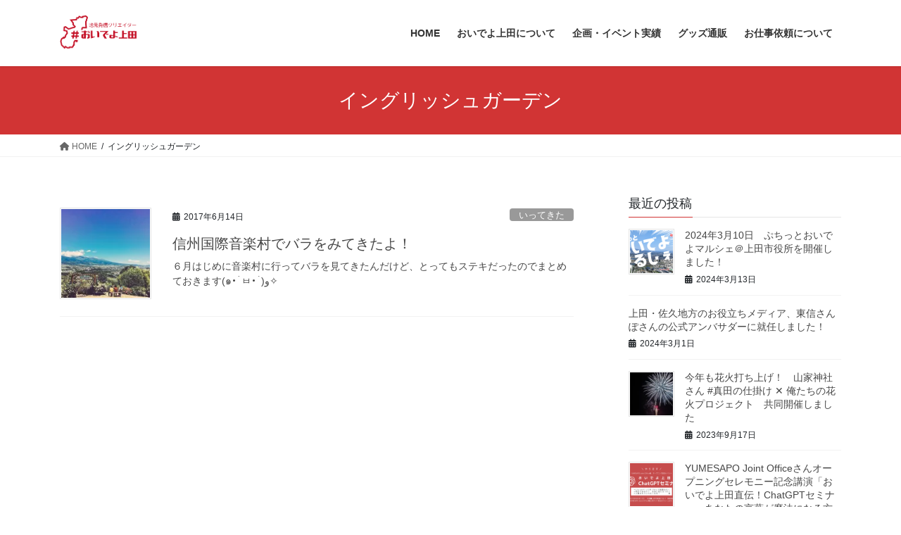

--- FILE ---
content_type: text/html; charset=UTF-8
request_url: https://oide.hsl-ueda.com/tag/%E3%82%A4%E3%83%B3%E3%82%B0%E3%83%AA%E3%83%83%E3%82%B7%E3%83%A5%E3%82%AC%E3%83%BC%E3%83%87%E3%83%B3/
body_size: 20613
content:
<!DOCTYPE html>
<html lang="ja">
<head>
<meta charset="utf-8">
<meta http-equiv="X-UA-Compatible" content="IE=edge">
<meta name="viewport" content="width=device-width, initial-scale=1">

<title>イングリッシュガーデン | おいでよ上田｜地元発信クリエイター｜長野県上田市</title>
<meta name='robots' content='max-image-preview:large' />
<link rel='dns-prefetch' href='//stats.wp.com' />
<link rel='dns-prefetch' href='//m9m6e2w5.stackpathcdn.com' />
<link rel='dns-prefetch' href='//cdn.shareaholic.net' />
<link rel='dns-prefetch' href='//www.shareaholic.net' />
<link rel='dns-prefetch' href='//analytics.shareaholic.com' />
<link rel='dns-prefetch' href='//recs.shareaholic.com' />
<link rel='dns-prefetch' href='//partner.shareaholic.com' />
<link rel='dns-prefetch' href='//v0.wordpress.com' />
<link rel='dns-prefetch' href='//i0.wp.com' />
<link rel='dns-prefetch' href='//jetpack.wordpress.com' />
<link rel='dns-prefetch' href='//s0.wp.com' />
<link rel='dns-prefetch' href='//public-api.wordpress.com' />
<link rel='dns-prefetch' href='//0.gravatar.com' />
<link rel='dns-prefetch' href='//1.gravatar.com' />
<link rel='dns-prefetch' href='//2.gravatar.com' />
<link rel='dns-prefetch' href='//www.googletagmanager.com' />
<link rel='dns-prefetch' href='//pagead2.googlesyndication.com' />
<link rel="alternate" type="application/rss+xml" title="おいでよ上田｜地元発信クリエイター｜長野県上田市 &raquo; フィード" href="https://oide.hsl-ueda.com/feed/" />
<link rel="alternate" type="application/rss+xml" title="おいでよ上田｜地元発信クリエイター｜長野県上田市 &raquo; コメントフィード" href="https://oide.hsl-ueda.com/comments/feed/" />
<link rel="alternate" type="application/rss+xml" title="おいでよ上田｜地元発信クリエイター｜長野県上田市 &raquo; イングリッシュガーデン タグのフィード" href="https://oide.hsl-ueda.com/tag/%e3%82%a4%e3%83%b3%e3%82%b0%e3%83%aa%e3%83%83%e3%82%b7%e3%83%a5%e3%82%ac%e3%83%bc%e3%83%87%e3%83%b3/feed/" />
<meta name="description" content="イングリッシュガーデン について おいでよ上田｜地元発信クリエイター｜長野県上田市 長野県上田市においでよ。" /><!-- Shareaholic - https://www.shareaholic.com -->
<link rel='preload' href='//cdn.shareaholic.net/assets/pub/shareaholic.js' as='script'/>
<script data-no-minify='1' data-cfasync='false'>
_SHR_SETTINGS = {"endpoints":{"local_recs_url":"https:\/\/oide.hsl-ueda.com\/wp-admin\/admin-ajax.php?action=shareaholic_permalink_related","ajax_url":"https:\/\/oide.hsl-ueda.com\/wp-admin\/admin-ajax.php"},"site_id":"2d1ae016bfcb8c93a4527d4d45f3bd6c"};
</script>
<script data-no-minify='1' data-cfasync='false' src='//cdn.shareaholic.net/assets/pub/shareaholic.js' data-shr-siteid='2d1ae016bfcb8c93a4527d4d45f3bd6c' async ></script>

<!-- Shareaholic Content Tags -->
<meta name='shareaholic:site_name' content='おいでよ上田｜地元発信クリエイター｜長野県上田市' />
<meta name='shareaholic:language' content='ja' />
<meta name='shareaholic:article_visibility' content='private' />
<meta name='shareaholic:site_id' content='2d1ae016bfcb8c93a4527d4d45f3bd6c' />
<meta name='shareaholic:wp_version' content='9.7.7' />

<!-- Shareaholic Content Tags End -->
		<!-- This site uses the Google Analytics by ExactMetrics plugin v7.14.2 - Using Analytics tracking - https://www.exactmetrics.com/ -->
							<script src="//www.googletagmanager.com/gtag/js?id=UA-98616661-1"  data-cfasync="false" data-wpfc-render="false" type="text/javascript" async></script>
			<script data-cfasync="false" data-wpfc-render="false" type="text/javascript">
				var em_version = '7.14.2';
				var em_track_user = true;
				var em_no_track_reason = '';
				
								var disableStrs = [
															'ga-disable-UA-98616661-1',
									];

				/* Function to detect opted out users */
				function __gtagTrackerIsOptedOut() {
					for (var index = 0; index < disableStrs.length; index++) {
						if (document.cookie.indexOf(disableStrs[index] + '=true') > -1) {
							return true;
						}
					}

					return false;
				}

				/* Disable tracking if the opt-out cookie exists. */
				if (__gtagTrackerIsOptedOut()) {
					for (var index = 0; index < disableStrs.length; index++) {
						window[disableStrs[index]] = true;
					}
				}

				/* Opt-out function */
				function __gtagTrackerOptout() {
					for (var index = 0; index < disableStrs.length; index++) {
						document.cookie = disableStrs[index] + '=true; expires=Thu, 31 Dec 2099 23:59:59 UTC; path=/';
						window[disableStrs[index]] = true;
					}
				}

				if ('undefined' === typeof gaOptout) {
					function gaOptout() {
						__gtagTrackerOptout();
					}
				}
								window.dataLayer = window.dataLayer || [];

				window.ExactMetricsDualTracker = {
					helpers: {},
					trackers: {},
				};
				if (em_track_user) {
					function __gtagDataLayer() {
						dataLayer.push(arguments);
					}

					function __gtagTracker(type, name, parameters) {
						if (!parameters) {
							parameters = {};
						}

						if (parameters.send_to) {
							__gtagDataLayer.apply(null, arguments);
							return;
						}

						if (type === 'event') {
							
														parameters.send_to = exactmetrics_frontend.ua;
							__gtagDataLayer(type, name, parameters);
													} else {
							__gtagDataLayer.apply(null, arguments);
						}
					}

					__gtagTracker('js', new Date());
					__gtagTracker('set', {
						'developer_id.dNDMyYj': true,
											});
															__gtagTracker('config', 'UA-98616661-1', {"forceSSL":"true"} );
										window.gtag = __gtagTracker;										(function () {
						/* https://developers.google.com/analytics/devguides/collection/analyticsjs/ */
						/* ga and __gaTracker compatibility shim. */
						var noopfn = function () {
							return null;
						};
						var newtracker = function () {
							return new Tracker();
						};
						var Tracker = function () {
							return null;
						};
						var p = Tracker.prototype;
						p.get = noopfn;
						p.set = noopfn;
						p.send = function () {
							var args = Array.prototype.slice.call(arguments);
							args.unshift('send');
							__gaTracker.apply(null, args);
						};
						var __gaTracker = function () {
							var len = arguments.length;
							if (len === 0) {
								return;
							}
							var f = arguments[len - 1];
							if (typeof f !== 'object' || f === null || typeof f.hitCallback !== 'function') {
								if ('send' === arguments[0]) {
									var hitConverted, hitObject = false, action;
									if ('event' === arguments[1]) {
										if ('undefined' !== typeof arguments[3]) {
											hitObject = {
												'eventAction': arguments[3],
												'eventCategory': arguments[2],
												'eventLabel': arguments[4],
												'value': arguments[5] ? arguments[5] : 1,
											}
										}
									}
									if ('pageview' === arguments[1]) {
										if ('undefined' !== typeof arguments[2]) {
											hitObject = {
												'eventAction': 'page_view',
												'page_path': arguments[2],
											}
										}
									}
									if (typeof arguments[2] === 'object') {
										hitObject = arguments[2];
									}
									if (typeof arguments[5] === 'object') {
										Object.assign(hitObject, arguments[5]);
									}
									if ('undefined' !== typeof arguments[1].hitType) {
										hitObject = arguments[1];
										if ('pageview' === hitObject.hitType) {
											hitObject.eventAction = 'page_view';
										}
									}
									if (hitObject) {
										action = 'timing' === arguments[1].hitType ? 'timing_complete' : hitObject.eventAction;
										hitConverted = mapArgs(hitObject);
										__gtagTracker('event', action, hitConverted);
									}
								}
								return;
							}

							function mapArgs(args) {
								var arg, hit = {};
								var gaMap = {
									'eventCategory': 'event_category',
									'eventAction': 'event_action',
									'eventLabel': 'event_label',
									'eventValue': 'event_value',
									'nonInteraction': 'non_interaction',
									'timingCategory': 'event_category',
									'timingVar': 'name',
									'timingValue': 'value',
									'timingLabel': 'event_label',
									'page': 'page_path',
									'location': 'page_location',
									'title': 'page_title',
								};
								for (arg in args) {
																		if (!(!args.hasOwnProperty(arg) || !gaMap.hasOwnProperty(arg))) {
										hit[gaMap[arg]] = args[arg];
									} else {
										hit[arg] = args[arg];
									}
								}
								return hit;
							}

							try {
								f.hitCallback();
							} catch (ex) {
							}
						};
						__gaTracker.create = newtracker;
						__gaTracker.getByName = newtracker;
						__gaTracker.getAll = function () {
							return [];
						};
						__gaTracker.remove = noopfn;
						__gaTracker.loaded = true;
						window['__gaTracker'] = __gaTracker;
					})();
									} else {
										console.log("");
					(function () {
						function __gtagTracker() {
							return null;
						}

						window['__gtagTracker'] = __gtagTracker;
						window['gtag'] = __gtagTracker;
					})();
									}
			</script>
				<!-- / Google Analytics by ExactMetrics -->
		<script type="text/javascript">
window._wpemojiSettings = {"baseUrl":"https:\/\/s.w.org\/images\/core\/emoji\/14.0.0\/72x72\/","ext":".png","svgUrl":"https:\/\/s.w.org\/images\/core\/emoji\/14.0.0\/svg\/","svgExt":".svg","source":{"concatemoji":"https:\/\/oide.hsl-ueda.com\/wp-includes\/js\/wp-emoji-release.min.js?ver=6.1.9"}};
/*! This file is auto-generated */
!function(e,a,t){var n,r,o,i=a.createElement("canvas"),p=i.getContext&&i.getContext("2d");function s(e,t){var a=String.fromCharCode,e=(p.clearRect(0,0,i.width,i.height),p.fillText(a.apply(this,e),0,0),i.toDataURL());return p.clearRect(0,0,i.width,i.height),p.fillText(a.apply(this,t),0,0),e===i.toDataURL()}function c(e){var t=a.createElement("script");t.src=e,t.defer=t.type="text/javascript",a.getElementsByTagName("head")[0].appendChild(t)}for(o=Array("flag","emoji"),t.supports={everything:!0,everythingExceptFlag:!0},r=0;r<o.length;r++)t.supports[o[r]]=function(e){if(p&&p.fillText)switch(p.textBaseline="top",p.font="600 32px Arial",e){case"flag":return s([127987,65039,8205,9895,65039],[127987,65039,8203,9895,65039])?!1:!s([55356,56826,55356,56819],[55356,56826,8203,55356,56819])&&!s([55356,57332,56128,56423,56128,56418,56128,56421,56128,56430,56128,56423,56128,56447],[55356,57332,8203,56128,56423,8203,56128,56418,8203,56128,56421,8203,56128,56430,8203,56128,56423,8203,56128,56447]);case"emoji":return!s([129777,127995,8205,129778,127999],[129777,127995,8203,129778,127999])}return!1}(o[r]),t.supports.everything=t.supports.everything&&t.supports[o[r]],"flag"!==o[r]&&(t.supports.everythingExceptFlag=t.supports.everythingExceptFlag&&t.supports[o[r]]);t.supports.everythingExceptFlag=t.supports.everythingExceptFlag&&!t.supports.flag,t.DOMReady=!1,t.readyCallback=function(){t.DOMReady=!0},t.supports.everything||(n=function(){t.readyCallback()},a.addEventListener?(a.addEventListener("DOMContentLoaded",n,!1),e.addEventListener("load",n,!1)):(e.attachEvent("onload",n),a.attachEvent("onreadystatechange",function(){"complete"===a.readyState&&t.readyCallback()})),(e=t.source||{}).concatemoji?c(e.concatemoji):e.wpemoji&&e.twemoji&&(c(e.twemoji),c(e.wpemoji)))}(window,document,window._wpemojiSettings);
</script>
<style type="text/css">
img.wp-smiley,
img.emoji {
	display: inline !important;
	border: none !important;
	box-shadow: none !important;
	height: 1em !important;
	width: 1em !important;
	margin: 0 0.07em !important;
	vertical-align: -0.1em !important;
	background: none !important;
	padding: 0 !important;
}
</style>
	<link rel='stylesheet' id='vkExUnit_common_style-css' href='https://oide.hsl-ueda.com/wp-content/plugins/vk-all-in-one-expansion-unit/assets/css/vkExUnit_style.css?ver=9.91.1.0' type='text/css' media='all' />
<style id='vkExUnit_common_style-inline-css' type='text/css'>
:root {--ver_page_top_button_url:url(https://oide.hsl-ueda.com/wp-content/plugins/vk-all-in-one-expansion-unit/assets/images/to-top-btn-icon.svg);}@font-face {font-weight: normal;font-style: normal;font-family: "vk_sns";src: url("https://oide.hsl-ueda.com/wp-content/plugins/vk-all-in-one-expansion-unit/inc/sns/icons/fonts/vk_sns.eot?-bq20cj");src: url("https://oide.hsl-ueda.com/wp-content/plugins/vk-all-in-one-expansion-unit/inc/sns/icons/fonts/vk_sns.eot?#iefix-bq20cj") format("embedded-opentype"),url("https://oide.hsl-ueda.com/wp-content/plugins/vk-all-in-one-expansion-unit/inc/sns/icons/fonts/vk_sns.woff?-bq20cj") format("woff"),url("https://oide.hsl-ueda.com/wp-content/plugins/vk-all-in-one-expansion-unit/inc/sns/icons/fonts/vk_sns.ttf?-bq20cj") format("truetype"),url("https://oide.hsl-ueda.com/wp-content/plugins/vk-all-in-one-expansion-unit/inc/sns/icons/fonts/vk_sns.svg?-bq20cj#vk_sns") format("svg");}
</style>
<link rel='stylesheet' id='wp-block-library-css' href='https://oide.hsl-ueda.com/wp-includes/css/dist/block-library/style.min.css?ver=6.1.9' type='text/css' media='all' />
<style id='wp-block-library-inline-css' type='text/css'>
.has-text-align-justify{text-align:justify;}
.vk-cols--reverse{flex-direction:row-reverse}.vk-cols--hasbtn{margin-bottom:0}.vk-cols--hasbtn>.row>.vk_gridColumn_item,.vk-cols--hasbtn>.wp-block-column{position:relative;padding-bottom:3em}.vk-cols--hasbtn>.row>.vk_gridColumn_item>.wp-block-buttons,.vk-cols--hasbtn>.row>.vk_gridColumn_item>.vk_button,.vk-cols--hasbtn>.wp-block-column>.wp-block-buttons,.vk-cols--hasbtn>.wp-block-column>.vk_button{position:absolute;bottom:0;width:100%}.vk-cols--fit.wp-block-columns{gap:0}.vk-cols--fit.wp-block-columns,.vk-cols--fit.wp-block-columns:not(.is-not-stacked-on-mobile){margin-top:0;margin-bottom:0;justify-content:space-between}.vk-cols--fit.wp-block-columns>.wp-block-column *:last-child,.vk-cols--fit.wp-block-columns:not(.is-not-stacked-on-mobile)>.wp-block-column *:last-child{margin-bottom:0}.vk-cols--fit.wp-block-columns>.wp-block-column>.wp-block-cover,.vk-cols--fit.wp-block-columns:not(.is-not-stacked-on-mobile)>.wp-block-column>.wp-block-cover{margin-top:0}.vk-cols--fit.wp-block-columns.has-background,.vk-cols--fit.wp-block-columns:not(.is-not-stacked-on-mobile).has-background{padding:0}@media(max-width: 599px){.vk-cols--fit.wp-block-columns:not(.has-background)>.wp-block-column:not(.has-background),.vk-cols--fit.wp-block-columns:not(.is-not-stacked-on-mobile):not(.has-background)>.wp-block-column:not(.has-background){padding-left:0 !important;padding-right:0 !important}}@media(min-width: 782px){.vk-cols--fit.wp-block-columns .block-editor-block-list__block.wp-block-column:not(:first-child),.vk-cols--fit.wp-block-columns>.wp-block-column:not(:first-child),.vk-cols--fit.wp-block-columns:not(.is-not-stacked-on-mobile) .block-editor-block-list__block.wp-block-column:not(:first-child),.vk-cols--fit.wp-block-columns:not(.is-not-stacked-on-mobile)>.wp-block-column:not(:first-child){margin-left:0}}@media(min-width: 600px)and (max-width: 781px){.vk-cols--fit.wp-block-columns .wp-block-column:nth-child(2n),.vk-cols--fit.wp-block-columns:not(.is-not-stacked-on-mobile) .wp-block-column:nth-child(2n){margin-left:0}.vk-cols--fit.wp-block-columns .wp-block-column:not(:only-child),.vk-cols--fit.wp-block-columns:not(.is-not-stacked-on-mobile) .wp-block-column:not(:only-child){flex-basis:50% !important}}.vk-cols--fit--gap1.wp-block-columns{gap:1px}@media(min-width: 600px)and (max-width: 781px){.vk-cols--fit--gap1.wp-block-columns .wp-block-column:not(:only-child){flex-basis:calc(50% - 1px) !important}}.vk-cols--fit.vk-cols--grid>.block-editor-block-list__block,.vk-cols--fit.vk-cols--grid>.wp-block-column,.vk-cols--fit.vk-cols--grid:not(.is-not-stacked-on-mobile)>.block-editor-block-list__block,.vk-cols--fit.vk-cols--grid:not(.is-not-stacked-on-mobile)>.wp-block-column{flex-basis:50%;box-sizing:border-box}@media(max-width: 599px){.vk-cols--fit.vk-cols--grid.vk-cols--grid--alignfull>.wp-block-column:nth-child(2)>.wp-block-cover,.vk-cols--fit.vk-cols--grid:not(.is-not-stacked-on-mobile).vk-cols--grid--alignfull>.wp-block-column:nth-child(2)>.wp-block-cover{width:100vw;margin-right:calc((100% - 100vw)/2);margin-left:calc((100% - 100vw)/2)}}@media(min-width: 600px){.vk-cols--fit.vk-cols--grid.vk-cols--grid--alignfull>.wp-block-column:nth-child(2)>.wp-block-cover,.vk-cols--fit.vk-cols--grid:not(.is-not-stacked-on-mobile).vk-cols--grid--alignfull>.wp-block-column:nth-child(2)>.wp-block-cover{margin-right:calc(100% - 50vw);width:50vw}}@media(min-width: 600px){.vk-cols--fit.vk-cols--grid.vk-cols--grid--alignfull.vk-cols--reverse>.wp-block-column,.vk-cols--fit.vk-cols--grid:not(.is-not-stacked-on-mobile).vk-cols--grid--alignfull.vk-cols--reverse>.wp-block-column{margin-left:0;margin-right:0}.vk-cols--fit.vk-cols--grid.vk-cols--grid--alignfull.vk-cols--reverse>.wp-block-column:nth-child(2)>.wp-block-cover,.vk-cols--fit.vk-cols--grid:not(.is-not-stacked-on-mobile).vk-cols--grid--alignfull.vk-cols--reverse>.wp-block-column:nth-child(2)>.wp-block-cover{margin-left:calc(100% - 50vw)}}.vk-cols--menu h2,.vk-cols--menu h3,.vk-cols--menu h4,.vk-cols--menu h5{margin-bottom:.2em;text-shadow:#000 0 0 10px}.vk-cols--menu h2:first-child,.vk-cols--menu h3:first-child,.vk-cols--menu h4:first-child,.vk-cols--menu h5:first-child{margin-top:0}.vk-cols--menu p{margin-bottom:1rem;text-shadow:#000 0 0 10px}.vk-cols--menu .wp-block-cover__inner-container:last-child{margin-bottom:0}.vk-cols--fitbnrs .wp-block-column .wp-block-cover:hover img{filter:unset}.vk-cols--fitbnrs .wp-block-column .wp-block-cover:hover{background-color:unset}.vk-cols--fitbnrs .wp-block-column .wp-block-cover:hover .wp-block-cover__image-background{filter:unset !important}.vk-cols--fitbnrs .wp-block-cover__inner-container{position:absolute;height:100%;width:100%}.vk-cols--fitbnrs .vk_button{height:100%;margin:0}.vk-cols--fitbnrs .vk_button .vk_button_btn,.vk-cols--fitbnrs .vk_button .btn{height:100%;width:100%;border:none;box-shadow:none;background-color:unset !important;transition:unset}.vk-cols--fitbnrs .vk_button .vk_button_btn:hover,.vk-cols--fitbnrs .vk_button .btn:hover{transition:unset}.vk-cols--fitbnrs .vk_button .vk_button_btn:after,.vk-cols--fitbnrs .vk_button .btn:after{border:none}.vk-cols--fitbnrs .vk_button .vk_button_link_txt{width:100%;position:absolute;top:50%;left:50%;transform:translateY(-50%) translateX(-50%);font-size:2rem;text-shadow:#000 0 0 10px}.vk-cols--fitbnrs .vk_button .vk_button_link_subCaption{width:100%;position:absolute;top:calc(50% + 2.2em);left:50%;transform:translateY(-50%) translateX(-50%);text-shadow:#000 0 0 10px}@media(min-width: 992px){.vk-cols--media.wp-block-columns{gap:3rem}}.vk-fit-map figure{margin-bottom:0}.vk-fit-map iframe{position:relative;margin-bottom:0;display:block;max-height:400px;width:100vw}.vk-fit-map:is(.alignfull,.alignwide) div{max-width:100%}.vk-table--th--width25 :where(tr>*:first-child){width:25%}.vk-table--th--width30 :where(tr>*:first-child){width:30%}.vk-table--th--width35 :where(tr>*:first-child){width:35%}.vk-table--th--width40 :where(tr>*:first-child){width:40%}.vk-table--th--bg-bright :where(tr>*:first-child){background-color:var(--wp--preset--color--bg-secondary, rgba(0, 0, 0, 0.05))}@media(max-width: 599px){.vk-table--mobile-block :is(th,td){width:100%;display:block}.vk-table--mobile-block.wp-block-table table :is(th,td){border-top:none}}.vk-table--width--th25 :where(tr>*:first-child){width:25%}.vk-table--width--th30 :where(tr>*:first-child){width:30%}.vk-table--width--th35 :where(tr>*:first-child){width:35%}.vk-table--width--th40 :where(tr>*:first-child){width:40%}.no-margin{margin:0}@media(max-width: 599px){.wp-block-image.vk-aligncenter--mobile>.alignright{float:none;margin-left:auto;margin-right:auto}.vk-no-padding-horizontal--mobile{padding-left:0 !important;padding-right:0 !important}}
/* VK Color Palettes */
</style>
<link rel='stylesheet' id='jetpack-videopress-video-block-view-css' href='https://oide.hsl-ueda.com/wp-content/plugins/jetpack/jetpack_vendor/automattic/jetpack-videopress/build/block-editor/blocks/video/view.css?minify=false&#038;ver=34ae973733627b74a14e' type='text/css' media='all' />
<link rel='stylesheet' id='mediaelement-css' href='https://oide.hsl-ueda.com/wp-includes/js/mediaelement/mediaelementplayer-legacy.min.css?ver=4.2.17' type='text/css' media='all' />
<link rel='stylesheet' id='wp-mediaelement-css' href='https://oide.hsl-ueda.com/wp-includes/js/mediaelement/wp-mediaelement.min.css?ver=6.1.9' type='text/css' media='all' />
<link rel='stylesheet' id='classic-theme-styles-css' href='https://oide.hsl-ueda.com/wp-includes/css/classic-themes.min.css?ver=1' type='text/css' media='all' />
<style id='global-styles-inline-css' type='text/css'>
body{--wp--preset--color--black: #000000;--wp--preset--color--cyan-bluish-gray: #abb8c3;--wp--preset--color--white: #ffffff;--wp--preset--color--pale-pink: #f78da7;--wp--preset--color--vivid-red: #cf2e2e;--wp--preset--color--luminous-vivid-orange: #ff6900;--wp--preset--color--luminous-vivid-amber: #fcb900;--wp--preset--color--light-green-cyan: #7bdcb5;--wp--preset--color--vivid-green-cyan: #00d084;--wp--preset--color--pale-cyan-blue: #8ed1fc;--wp--preset--color--vivid-cyan-blue: #0693e3;--wp--preset--color--vivid-purple: #9b51e0;--wp--preset--gradient--vivid-cyan-blue-to-vivid-purple: linear-gradient(135deg,rgba(6,147,227,1) 0%,rgb(155,81,224) 100%);--wp--preset--gradient--light-green-cyan-to-vivid-green-cyan: linear-gradient(135deg,rgb(122,220,180) 0%,rgb(0,208,130) 100%);--wp--preset--gradient--luminous-vivid-amber-to-luminous-vivid-orange: linear-gradient(135deg,rgba(252,185,0,1) 0%,rgba(255,105,0,1) 100%);--wp--preset--gradient--luminous-vivid-orange-to-vivid-red: linear-gradient(135deg,rgba(255,105,0,1) 0%,rgb(207,46,46) 100%);--wp--preset--gradient--very-light-gray-to-cyan-bluish-gray: linear-gradient(135deg,rgb(238,238,238) 0%,rgb(169,184,195) 100%);--wp--preset--gradient--cool-to-warm-spectrum: linear-gradient(135deg,rgb(74,234,220) 0%,rgb(151,120,209) 20%,rgb(207,42,186) 40%,rgb(238,44,130) 60%,rgb(251,105,98) 80%,rgb(254,248,76) 100%);--wp--preset--gradient--blush-light-purple: linear-gradient(135deg,rgb(255,206,236) 0%,rgb(152,150,240) 100%);--wp--preset--gradient--blush-bordeaux: linear-gradient(135deg,rgb(254,205,165) 0%,rgb(254,45,45) 50%,rgb(107,0,62) 100%);--wp--preset--gradient--luminous-dusk: linear-gradient(135deg,rgb(255,203,112) 0%,rgb(199,81,192) 50%,rgb(65,88,208) 100%);--wp--preset--gradient--pale-ocean: linear-gradient(135deg,rgb(255,245,203) 0%,rgb(182,227,212) 50%,rgb(51,167,181) 100%);--wp--preset--gradient--electric-grass: linear-gradient(135deg,rgb(202,248,128) 0%,rgb(113,206,126) 100%);--wp--preset--gradient--midnight: linear-gradient(135deg,rgb(2,3,129) 0%,rgb(40,116,252) 100%);--wp--preset--duotone--dark-grayscale: url('#wp-duotone-dark-grayscale');--wp--preset--duotone--grayscale: url('#wp-duotone-grayscale');--wp--preset--duotone--purple-yellow: url('#wp-duotone-purple-yellow');--wp--preset--duotone--blue-red: url('#wp-duotone-blue-red');--wp--preset--duotone--midnight: url('#wp-duotone-midnight');--wp--preset--duotone--magenta-yellow: url('#wp-duotone-magenta-yellow');--wp--preset--duotone--purple-green: url('#wp-duotone-purple-green');--wp--preset--duotone--blue-orange: url('#wp-duotone-blue-orange');--wp--preset--font-size--small: 13px;--wp--preset--font-size--medium: 20px;--wp--preset--font-size--large: 36px;--wp--preset--font-size--x-large: 42px;--wp--preset--spacing--20: 0.44rem;--wp--preset--spacing--30: 0.67rem;--wp--preset--spacing--40: 1rem;--wp--preset--spacing--50: 1.5rem;--wp--preset--spacing--60: 2.25rem;--wp--preset--spacing--70: 3.38rem;--wp--preset--spacing--80: 5.06rem;}:where(.is-layout-flex){gap: 0.5em;}body .is-layout-flow > .alignleft{float: left;margin-inline-start: 0;margin-inline-end: 2em;}body .is-layout-flow > .alignright{float: right;margin-inline-start: 2em;margin-inline-end: 0;}body .is-layout-flow > .aligncenter{margin-left: auto !important;margin-right: auto !important;}body .is-layout-constrained > .alignleft{float: left;margin-inline-start: 0;margin-inline-end: 2em;}body .is-layout-constrained > .alignright{float: right;margin-inline-start: 2em;margin-inline-end: 0;}body .is-layout-constrained > .aligncenter{margin-left: auto !important;margin-right: auto !important;}body .is-layout-constrained > :where(:not(.alignleft):not(.alignright):not(.alignfull)){max-width: var(--wp--style--global--content-size);margin-left: auto !important;margin-right: auto !important;}body .is-layout-constrained > .alignwide{max-width: var(--wp--style--global--wide-size);}body .is-layout-flex{display: flex;}body .is-layout-flex{flex-wrap: wrap;align-items: center;}body .is-layout-flex > *{margin: 0;}:where(.wp-block-columns.is-layout-flex){gap: 2em;}.has-black-color{color: var(--wp--preset--color--black) !important;}.has-cyan-bluish-gray-color{color: var(--wp--preset--color--cyan-bluish-gray) !important;}.has-white-color{color: var(--wp--preset--color--white) !important;}.has-pale-pink-color{color: var(--wp--preset--color--pale-pink) !important;}.has-vivid-red-color{color: var(--wp--preset--color--vivid-red) !important;}.has-luminous-vivid-orange-color{color: var(--wp--preset--color--luminous-vivid-orange) !important;}.has-luminous-vivid-amber-color{color: var(--wp--preset--color--luminous-vivid-amber) !important;}.has-light-green-cyan-color{color: var(--wp--preset--color--light-green-cyan) !important;}.has-vivid-green-cyan-color{color: var(--wp--preset--color--vivid-green-cyan) !important;}.has-pale-cyan-blue-color{color: var(--wp--preset--color--pale-cyan-blue) !important;}.has-vivid-cyan-blue-color{color: var(--wp--preset--color--vivid-cyan-blue) !important;}.has-vivid-purple-color{color: var(--wp--preset--color--vivid-purple) !important;}.has-black-background-color{background-color: var(--wp--preset--color--black) !important;}.has-cyan-bluish-gray-background-color{background-color: var(--wp--preset--color--cyan-bluish-gray) !important;}.has-white-background-color{background-color: var(--wp--preset--color--white) !important;}.has-pale-pink-background-color{background-color: var(--wp--preset--color--pale-pink) !important;}.has-vivid-red-background-color{background-color: var(--wp--preset--color--vivid-red) !important;}.has-luminous-vivid-orange-background-color{background-color: var(--wp--preset--color--luminous-vivid-orange) !important;}.has-luminous-vivid-amber-background-color{background-color: var(--wp--preset--color--luminous-vivid-amber) !important;}.has-light-green-cyan-background-color{background-color: var(--wp--preset--color--light-green-cyan) !important;}.has-vivid-green-cyan-background-color{background-color: var(--wp--preset--color--vivid-green-cyan) !important;}.has-pale-cyan-blue-background-color{background-color: var(--wp--preset--color--pale-cyan-blue) !important;}.has-vivid-cyan-blue-background-color{background-color: var(--wp--preset--color--vivid-cyan-blue) !important;}.has-vivid-purple-background-color{background-color: var(--wp--preset--color--vivid-purple) !important;}.has-black-border-color{border-color: var(--wp--preset--color--black) !important;}.has-cyan-bluish-gray-border-color{border-color: var(--wp--preset--color--cyan-bluish-gray) !important;}.has-white-border-color{border-color: var(--wp--preset--color--white) !important;}.has-pale-pink-border-color{border-color: var(--wp--preset--color--pale-pink) !important;}.has-vivid-red-border-color{border-color: var(--wp--preset--color--vivid-red) !important;}.has-luminous-vivid-orange-border-color{border-color: var(--wp--preset--color--luminous-vivid-orange) !important;}.has-luminous-vivid-amber-border-color{border-color: var(--wp--preset--color--luminous-vivid-amber) !important;}.has-light-green-cyan-border-color{border-color: var(--wp--preset--color--light-green-cyan) !important;}.has-vivid-green-cyan-border-color{border-color: var(--wp--preset--color--vivid-green-cyan) !important;}.has-pale-cyan-blue-border-color{border-color: var(--wp--preset--color--pale-cyan-blue) !important;}.has-vivid-cyan-blue-border-color{border-color: var(--wp--preset--color--vivid-cyan-blue) !important;}.has-vivid-purple-border-color{border-color: var(--wp--preset--color--vivid-purple) !important;}.has-vivid-cyan-blue-to-vivid-purple-gradient-background{background: var(--wp--preset--gradient--vivid-cyan-blue-to-vivid-purple) !important;}.has-light-green-cyan-to-vivid-green-cyan-gradient-background{background: var(--wp--preset--gradient--light-green-cyan-to-vivid-green-cyan) !important;}.has-luminous-vivid-amber-to-luminous-vivid-orange-gradient-background{background: var(--wp--preset--gradient--luminous-vivid-amber-to-luminous-vivid-orange) !important;}.has-luminous-vivid-orange-to-vivid-red-gradient-background{background: var(--wp--preset--gradient--luminous-vivid-orange-to-vivid-red) !important;}.has-very-light-gray-to-cyan-bluish-gray-gradient-background{background: var(--wp--preset--gradient--very-light-gray-to-cyan-bluish-gray) !important;}.has-cool-to-warm-spectrum-gradient-background{background: var(--wp--preset--gradient--cool-to-warm-spectrum) !important;}.has-blush-light-purple-gradient-background{background: var(--wp--preset--gradient--blush-light-purple) !important;}.has-blush-bordeaux-gradient-background{background: var(--wp--preset--gradient--blush-bordeaux) !important;}.has-luminous-dusk-gradient-background{background: var(--wp--preset--gradient--luminous-dusk) !important;}.has-pale-ocean-gradient-background{background: var(--wp--preset--gradient--pale-ocean) !important;}.has-electric-grass-gradient-background{background: var(--wp--preset--gradient--electric-grass) !important;}.has-midnight-gradient-background{background: var(--wp--preset--gradient--midnight) !important;}.has-small-font-size{font-size: var(--wp--preset--font-size--small) !important;}.has-medium-font-size{font-size: var(--wp--preset--font-size--medium) !important;}.has-large-font-size{font-size: var(--wp--preset--font-size--large) !important;}.has-x-large-font-size{font-size: var(--wp--preset--font-size--x-large) !important;}
.wp-block-navigation a:where(:not(.wp-element-button)){color: inherit;}
:where(.wp-block-columns.is-layout-flex){gap: 2em;}
.wp-block-pullquote{font-size: 1.5em;line-height: 1.6;}
</style>
<link rel='stylesheet' id='contact-form-7-css' href='https://oide.hsl-ueda.com/wp-content/plugins/contact-form-7/includes/css/styles.css?ver=5.7.7' type='text/css' media='all' />
<link rel='stylesheet' id='bwg_fonts-css' href='https://oide.hsl-ueda.com/wp-content/plugins/photo-gallery/css/bwg-fonts/fonts.css?ver=0.0.1' type='text/css' media='all' />
<link rel='stylesheet' id='sumoselect-css' href='https://oide.hsl-ueda.com/wp-content/plugins/photo-gallery/css/sumoselect.min.css?ver=3.4.6' type='text/css' media='all' />
<link rel='stylesheet' id='mCustomScrollbar-css' href='https://oide.hsl-ueda.com/wp-content/plugins/photo-gallery/css/jquery.mCustomScrollbar.min.css?ver=3.1.5' type='text/css' media='all' />
<link rel='stylesheet' id='bwg_frontend-css' href='https://oide.hsl-ueda.com/wp-content/plugins/photo-gallery/css/styles.min.css?ver=1.8.14' type='text/css' media='all' />
<link rel='stylesheet' id='pz-linkcard-css-css' href='//oide.hsl-ueda.com/wp-content/uploads/pz-linkcard/style/style.min.css?ver=2.5.6.5.1' type='text/css' media='all' />
<link rel='stylesheet' id='toc-screen-css' href='https://oide.hsl-ueda.com/wp-content/plugins/table-of-contents-plus/screen.min.css?ver=2302' type='text/css' media='all' />
<link rel='stylesheet' id='veu-cta-css' href='https://oide.hsl-ueda.com/wp-content/plugins/vk-all-in-one-expansion-unit/inc/call-to-action/package/assets/css/style.css?ver=9.91.1.0' type='text/css' media='all' />
<link rel='stylesheet' id='vk-swiper-style-css' href='https://oide.hsl-ueda.com/wp-content/plugins/vk-blocks/vendor/vektor-inc/vk-swiper/src/assets/css/swiper-bundle.min.css?ver=9.3.2' type='text/css' media='all' />
<link rel='stylesheet' id='bootstrap-4-style-css' href='https://oide.hsl-ueda.com/wp-content/themes/lightning/_g2/library/bootstrap-4/css/bootstrap.min.css?ver=4.5.0' type='text/css' media='all' />
<link rel='stylesheet' id='lightning-common-style-css' href='https://oide.hsl-ueda.com/wp-content/themes/lightning/_g2/assets/css/common.css?ver=15.9.5' type='text/css' media='all' />
<style id='lightning-common-style-inline-css' type='text/css'>
/* vk-mobile-nav */:root {--vk-mobile-nav-menu-btn-bg-src: url("https://oide.hsl-ueda.com/wp-content/themes/lightning/_g2/inc/vk-mobile-nav/package//images/vk-menu-btn-black.svg");--vk-mobile-nav-menu-btn-close-bg-src: url("https://oide.hsl-ueda.com/wp-content/themes/lightning/_g2/inc/vk-mobile-nav/package//images/vk-menu-close-black.svg");--vk-menu-acc-icon-open-black-bg-src: url("https://oide.hsl-ueda.com/wp-content/themes/lightning/_g2/inc/vk-mobile-nav/package//images/vk-menu-acc-icon-open-black.svg");--vk-menu-acc-icon-open-white-bg-src: url("https://oide.hsl-ueda.com/wp-content/themes/lightning/_g2/inc/vk-mobile-nav/package//images/vk-menu-acc-icon-open-white.svg");--vk-menu-acc-icon-close-black-bg-src: url("https://oide.hsl-ueda.com/wp-content/themes/lightning/_g2/inc/vk-mobile-nav/package//images/vk-menu-close-black.svg");--vk-menu-acc-icon-close-white-bg-src: url("https://oide.hsl-ueda.com/wp-content/themes/lightning/_g2/inc/vk-mobile-nav/package//images/vk-menu-close-white.svg");}
</style>
<link rel='stylesheet' id='lightning-design-style-css' href='https://oide.hsl-ueda.com/wp-content/themes/lightning/_g2/design-skin/origin2/css/style.css?ver=15.9.5' type='text/css' media='all' />
<style id='lightning-design-style-inline-css' type='text/css'>
:root {--color-key:#d13434;--wp--preset--color--vk-color-primary:#d13434;--color-key-dark:#c96666;}
/* ltg common custom */:root {--vk-menu-acc-btn-border-color:#333;--vk-color-primary:#d13434;--vk-color-primary-dark:#c96666;--vk-color-primary-vivid:#e63939;--color-key:#d13434;--wp--preset--color--vk-color-primary:#d13434;--color-key-dark:#c96666;}.veu_color_txt_key { color:#c96666 ; }.veu_color_bg_key { background-color:#c96666 ; }.veu_color_border_key { border-color:#c96666 ; }.btn-default { border-color:#d13434;color:#d13434;}.btn-default:focus,.btn-default:hover { border-color:#d13434;background-color: #d13434; }.wp-block-search__button,.btn-primary { background-color:#d13434;border-color:#c96666; }.wp-block-search__button:focus,.wp-block-search__button:hover,.btn-primary:not(:disabled):not(.disabled):active,.btn-primary:focus,.btn-primary:hover { background-color:#c96666;border-color:#d13434; }.btn-outline-primary { color : #d13434 ; border-color:#d13434; }.btn-outline-primary:not(:disabled):not(.disabled):active,.btn-outline-primary:focus,.btn-outline-primary:hover { color : #fff; background-color:#d13434;border-color:#c96666; }a { color:#db3d3d; }a:hover { color:#ffd6d6; }
.tagcloud a:before { font-family: "Font Awesome 5 Free";content: "\f02b";font-weight: bold; }
.media .media-body .media-heading a:hover { color:#d13434; }@media (min-width: 768px){.gMenu > li:before,.gMenu > li.menu-item-has-children::after { border-bottom-color:#c96666 }.gMenu li li { background-color:#c96666 }.gMenu li li a:hover { background-color:#d13434; }} /* @media (min-width: 768px) */.page-header { background-color:#d13434; }h2,.mainSection-title { border-top-color:#d13434; }h3:after,.subSection-title:after { border-bottom-color:#d13434; }ul.page-numbers li span.page-numbers.current,.page-link dl .post-page-numbers.current { background-color:#d13434; }.pager li > a { border-color:#d13434;color:#d13434;}.pager li > a:hover { background-color:#d13434;color:#fff;}.siteFooter { border-top-color:#d13434; }dt { border-left-color:#d13434; }:root {--g_nav_main_acc_icon_open_url:url(https://oide.hsl-ueda.com/wp-content/themes/lightning/_g2/inc/vk-mobile-nav/package/images/vk-menu-acc-icon-open-black.svg);--g_nav_main_acc_icon_close_url: url(https://oide.hsl-ueda.com/wp-content/themes/lightning/_g2/inc/vk-mobile-nav/package/images/vk-menu-close-black.svg);--g_nav_sub_acc_icon_open_url: url(https://oide.hsl-ueda.com/wp-content/themes/lightning/_g2/inc/vk-mobile-nav/package/images/vk-menu-acc-icon-open-white.svg);--g_nav_sub_acc_icon_close_url: url(https://oide.hsl-ueda.com/wp-content/themes/lightning/_g2/inc/vk-mobile-nav/package/images/vk-menu-close-white.svg);}
</style>
<link rel='stylesheet' id='vk-blocks-build-css-css' href='https://oide.hsl-ueda.com/wp-content/plugins/vk-blocks/build/block-build.css?ver=1.60.0.1' type='text/css' media='all' />
<style id='vk-blocks-build-css-inline-css' type='text/css'>
:root {--vk_flow-arrow: url(https://oide.hsl-ueda.com/wp-content/plugins/vk-blocks/inc/vk-blocks/images/arrow_bottom.svg);--vk_image-mask-wave01: url(https://oide.hsl-ueda.com/wp-content/plugins/vk-blocks/inc/vk-blocks/images/wave01.svg);--vk_image-mask-wave02: url(https://oide.hsl-ueda.com/wp-content/plugins/vk-blocks/inc/vk-blocks/images/wave02.svg);--vk_image-mask-wave03: url(https://oide.hsl-ueda.com/wp-content/plugins/vk-blocks/inc/vk-blocks/images/wave03.svg);--vk_image-mask-wave04: url(https://oide.hsl-ueda.com/wp-content/plugins/vk-blocks/inc/vk-blocks/images/wave04.svg);}

	:root {

		--vk-balloon-border-width:1px;

		--vk-balloon-speech-offset:-12px;
	}
	
</style>
<link rel='stylesheet' id='lightning-theme-style-css' href='https://oide.hsl-ueda.com/wp-content/themes/lightning/style.css?ver=15.9.5' type='text/css' media='all' />
<link rel='stylesheet' id='vk-font-awesome-css' href='https://oide.hsl-ueda.com/wp-content/themes/lightning/vendor/vektor-inc/font-awesome-versions/src/versions/6/css/all.min.css?ver=6.1.0' type='text/css' media='all' />
<link rel='stylesheet' id='tablepress-default-css' href='https://oide.hsl-ueda.com/wp-content/plugins/tablepress/css/build/default.css?ver=2.4.4' type='text/css' media='all' />
<link rel='stylesheet' id='jetpack_css-css' href='https://oide.hsl-ueda.com/wp-content/plugins/jetpack/css/jetpack.css?ver=12.5.1' type='text/css' media='all' />
<script type='text/javascript' src='https://oide.hsl-ueda.com/wp-content/plugins/google-analytics-dashboard-for-wp/assets/js/frontend-gtag.min.js?ver=7.14.2' id='exactmetrics-frontend-script-js'></script>
<script data-cfasync="false" data-wpfc-render="false" type="text/javascript" id='exactmetrics-frontend-script-js-extra'>/* <![CDATA[ */
var exactmetrics_frontend = {"js_events_tracking":"true","download_extensions":"zip,mp3,mpeg,pdf,docx,pptx,xlsx,rar","inbound_paths":"[{\"path\":\"\\\/go\\\/\",\"label\":\"affiliate\"},{\"path\":\"\\\/recommend\\\/\",\"label\":\"affiliate\"}]","home_url":"https:\/\/oide.hsl-ueda.com","hash_tracking":"false","ua":"UA-98616661-1","v4_id":""};/* ]]> */
</script>
<script type='text/javascript' src='https://oide.hsl-ueda.com/wp-includes/js/jquery/jquery.min.js?ver=3.6.1' id='jquery-core-js'></script>
<script type='text/javascript' src='https://oide.hsl-ueda.com/wp-includes/js/jquery/jquery-migrate.min.js?ver=3.3.2' id='jquery-migrate-js'></script>
<script type='text/javascript' src='https://oide.hsl-ueda.com/wp-content/plugins/photo-gallery/js/jquery.sumoselect.min.js?ver=3.4.6' id='sumoselect-js'></script>
<script type='text/javascript' src='https://oide.hsl-ueda.com/wp-content/plugins/photo-gallery/js/tocca.min.js?ver=2.0.9' id='bwg_mobile-js'></script>
<script type='text/javascript' src='https://oide.hsl-ueda.com/wp-content/plugins/photo-gallery/js/jquery.mCustomScrollbar.concat.min.js?ver=3.1.5' id='mCustomScrollbar-js'></script>
<script type='text/javascript' src='https://oide.hsl-ueda.com/wp-content/plugins/photo-gallery/js/jquery.fullscreen.min.js?ver=0.6.0' id='jquery-fullscreen-js'></script>
<script type='text/javascript' id='bwg_frontend-js-extra'>
/* <![CDATA[ */
var bwg_objectsL10n = {"bwg_field_required":"\u30d5\u30a3\u30fc\u30eb\u30c9\u306f\u5fc5\u9808\u3067\u3059\u3002","bwg_mail_validation":"\u3053\u308c\u306f\u6709\u52b9\u306a\u30e1\u30fc\u30eb\u30a2\u30c9\u30ec\u30b9\u3067\u306f\u3042\u308a\u307e\u305b\u3093\u3002","bwg_search_result":"\u691c\u7d22\u306b\u4e00\u81f4\u3059\u308b\u753b\u50cf\u304c\u3042\u308a\u307e\u305b\u3093\u3002","bwg_select_tag":"Select Tag","bwg_order_by":"Order By","bwg_search":"\u691c\u7d22","bwg_show_ecommerce":"Show Ecommerce","bwg_hide_ecommerce":"Hide Ecommerce","bwg_show_comments":"\u30b3\u30e1\u30f3\u30c8\u3092\u8868\u793a","bwg_hide_comments":"\u30b3\u30e1\u30f3\u30c8\u3092\u975e\u8868\u793a\u306b\u3057\u307e\u3059","bwg_restore":"\u5fa9\u5143\u3057\u307e\u3059","bwg_maximize":"\u6700\u5927\u5316\u3057\u307e\u3059","bwg_fullscreen":"\u30d5\u30eb\u30b9\u30af\u30ea\u30fc\u30f3","bwg_exit_fullscreen":"\u30d5\u30eb\u30b9\u30af\u30ea\u30fc\u30f3\u3092\u7d42\u4e86\u3057\u307e\u3059","bwg_search_tag":"SEARCH...","bwg_tag_no_match":"No tags found","bwg_all_tags_selected":"All tags selected","bwg_tags_selected":"tags selected","play":"\u518d\u751f","pause":"\u4e00\u6642\u505c\u6b62\u3057\u307e\u3059","is_pro":"","bwg_play":"\u518d\u751f","bwg_pause":"\u4e00\u6642\u505c\u6b62\u3057\u307e\u3059","bwg_hide_info":"\u60c5\u5831\u3092\u96a0\u3059","bwg_show_info":"\u60c5\u5831\u3092\u8868\u793a\u3057\u307e\u3059","bwg_hide_rating":"Hide rating","bwg_show_rating":"Show rating","ok":"Ok","cancel":"Cancel","select_all":"Select all","lazy_load":"0","lazy_loader":"https:\/\/oide.hsl-ueda.com\/wp-content\/plugins\/photo-gallery\/images\/ajax_loader.png","front_ajax":"0","bwg_tag_see_all":"see all tags","bwg_tag_see_less":"see less tags"};
/* ]]> */
</script>
<script type='text/javascript' src='https://oide.hsl-ueda.com/wp-content/plugins/photo-gallery/js/scripts.min.js?ver=1.8.14' id='bwg_frontend-js'></script>
<link rel="https://api.w.org/" href="https://oide.hsl-ueda.com/wp-json/" /><link rel="alternate" type="application/json" href="https://oide.hsl-ueda.com/wp-json/wp/v2/tags/134" /><link rel="EditURI" type="application/rsd+xml" title="RSD" href="https://oide.hsl-ueda.com/xmlrpc.php?rsd" />
<link rel="wlwmanifest" type="application/wlwmanifest+xml" href="https://oide.hsl-ueda.com/wp-includes/wlwmanifest.xml" />
<meta name="generator" content="WordPress 6.1.9" />
<meta name="generator" content="Site Kit by Google 1.170.0" />	<style>img#wpstats{display:none}</style>
		<style id="lightning-color-custom-for-plugins" type="text/css">/* ltg theme common */.color_key_bg,.color_key_bg_hover:hover{background-color: #d13434;}.color_key_txt,.color_key_txt_hover:hover{color: #d13434;}.color_key_border,.color_key_border_hover:hover{border-color: #d13434;}.color_key_dark_bg,.color_key_dark_bg_hover:hover{background-color: #c96666;}.color_key_dark_txt,.color_key_dark_txt_hover:hover{color: #c96666;}.color_key_dark_border,.color_key_dark_border_hover:hover{border-color: #c96666;}</style>
<!-- Site Kit が追加した Google AdSense メタタグ -->
<meta name="google-adsense-platform-account" content="ca-host-pub-2644536267352236">
<meta name="google-adsense-platform-domain" content="sitekit.withgoogle.com">
<!-- Site Kit が追加した End Google AdSense メタタグ -->
<meta name="generator" content="Elementor 3.11.5; features: e_dom_optimization, e_optimized_assets_loading, e_optimized_css_loading, a11y_improvements, additional_custom_breakpoints; settings: css_print_method-external, google_font-enabled, font_display-swap">

<!-- Google AdSense スニペット (Site Kit が追加) -->
<script async="async" src="https://pagead2.googlesyndication.com/pagead/js/adsbygoogle.js?client=ca-pub-4969586399984821&amp;host=ca-host-pub-2644536267352236" crossorigin="anonymous" type="text/javascript"></script>

<!-- (ここまで) Google AdSense スニペット (Site Kit が追加) -->

<!-- Jetpack Open Graph Tags -->
<meta property="og:type" content="website" />
<meta property="og:title" content="イングリッシュガーデン | おいでよ上田｜地元発信クリエイター｜長野県上田市" />
<meta property="og:url" content="https://oide.hsl-ueda.com/tag/%e3%82%a4%e3%83%b3%e3%82%b0%e3%83%aa%e3%83%83%e3%82%b7%e3%83%a5%e3%82%ac%e3%83%bc%e3%83%87%e3%83%b3/" />
<meta property="og:site_name" content="おいでよ上田｜地元発信クリエイター｜長野県上田市" />
<meta property="og:image" content="https://i0.wp.com/oide.hsl-ueda.com/wp-content/uploads/2020/06/cropped-favicon.png?fit=512%2C512&#038;ssl=1" />
<meta property="og:image:width" content="512" />
<meta property="og:image:height" content="512" />
<meta property="og:image:alt" content="" />
<meta property="og:locale" content="ja_JP" />
<meta name="twitter:creator" content="@oideUEDA" />

<!-- End Jetpack Open Graph Tags -->
<script async src="//pagead2.googlesyndication.com/pagead/js/adsbygoogle.js"></script>
<script>
     (adsbygoogle = window.adsbygoogle || []).push({
          google_ad_client: "ca-pub-4969586399984821",
          enable_page_level_ads: true
     });
</script><!-- [ VK All in One Expansion Unit OGP ] -->
<meta property="og:site_name" content="おいでよ上田｜地元発信クリエイター｜長野県上田市" />
<meta property="og:url" content="https://oide.hsl-ueda.com/2017/06/14/ongakumura-rosegarden/" />
<meta property="og:title" content="イングリッシュガーデン | おいでよ上田｜地元発信クリエイター｜長野県上田市" />
<meta property="og:description" content="イングリッシュガーデン について おいでよ上田｜地元発信クリエイター｜長野県上田市 長野県上田市においでよ。" />
<meta property="og:type" content="article" />
<!-- [ / VK All in One Expansion Unit OGP ] -->
<!-- [ VK All in One Expansion Unit twitter card ] -->
<meta name="twitter:card" content="summary_large_image">
<meta name="twitter:description" content="イングリッシュガーデン について おいでよ上田｜地元発信クリエイター｜長野県上田市 長野県上田市においでよ。">
<meta name="twitter:title" content="イングリッシュガーデン | おいでよ上田｜地元発信クリエイター｜長野県上田市">
<meta name="twitter:url" content="https://oide.hsl-ueda.com/2017/06/14/ongakumura-rosegarden/">
	<meta name="twitter:domain" content="oide.hsl-ueda.com">
	<!-- [ / VK All in One Expansion Unit twitter card ] -->
	<link rel="icon" href="https://i0.wp.com/oide.hsl-ueda.com/wp-content/uploads/2020/06/cropped-favicon.png?fit=32%2C32&#038;ssl=1" sizes="32x32" />
<link rel="icon" href="https://i0.wp.com/oide.hsl-ueda.com/wp-content/uploads/2020/06/cropped-favicon.png?fit=192%2C192&#038;ssl=1" sizes="192x192" />
<link rel="apple-touch-icon" href="https://i0.wp.com/oide.hsl-ueda.com/wp-content/uploads/2020/06/cropped-favicon.png?fit=180%2C180&#038;ssl=1" />
<meta name="msapplication-TileImage" content="https://i0.wp.com/oide.hsl-ueda.com/wp-content/uploads/2020/06/cropped-favicon.png?fit=270%2C270&#038;ssl=1" />
	<!-- Fonts Plugin CSS - https://fontsplugin.com/ -->
	<style>
			</style>
	<!-- Fonts Plugin CSS -->
	
</head>
<body class="archive tag tag-134 post-type-post vk-blocks sidebar-fix sidebar-fix-priority-top bootstrap4 device-pc fa_v6_css elementor-default elementor-kit-2634">

<a class="skip-link screen-reader-text" href="#main">コンテンツへスキップ</a>
<a class="skip-link screen-reader-text" href="#vk-mobile-nav">ナビゲーションに移動</a>
<svg xmlns="http://www.w3.org/2000/svg" viewBox="0 0 0 0" width="0" height="0" focusable="false" role="none" style="visibility: hidden; position: absolute; left: -9999px; overflow: hidden;" ><defs><filter id="wp-duotone-dark-grayscale"><feColorMatrix color-interpolation-filters="sRGB" type="matrix" values=" .299 .587 .114 0 0 .299 .587 .114 0 0 .299 .587 .114 0 0 .299 .587 .114 0 0 " /><feComponentTransfer color-interpolation-filters="sRGB" ><feFuncR type="table" tableValues="0 0.49803921568627" /><feFuncG type="table" tableValues="0 0.49803921568627" /><feFuncB type="table" tableValues="0 0.49803921568627" /><feFuncA type="table" tableValues="1 1" /></feComponentTransfer><feComposite in2="SourceGraphic" operator="in" /></filter></defs></svg><svg xmlns="http://www.w3.org/2000/svg" viewBox="0 0 0 0" width="0" height="0" focusable="false" role="none" style="visibility: hidden; position: absolute; left: -9999px; overflow: hidden;" ><defs><filter id="wp-duotone-grayscale"><feColorMatrix color-interpolation-filters="sRGB" type="matrix" values=" .299 .587 .114 0 0 .299 .587 .114 0 0 .299 .587 .114 0 0 .299 .587 .114 0 0 " /><feComponentTransfer color-interpolation-filters="sRGB" ><feFuncR type="table" tableValues="0 1" /><feFuncG type="table" tableValues="0 1" /><feFuncB type="table" tableValues="0 1" /><feFuncA type="table" tableValues="1 1" /></feComponentTransfer><feComposite in2="SourceGraphic" operator="in" /></filter></defs></svg><svg xmlns="http://www.w3.org/2000/svg" viewBox="0 0 0 0" width="0" height="0" focusable="false" role="none" style="visibility: hidden; position: absolute; left: -9999px; overflow: hidden;" ><defs><filter id="wp-duotone-purple-yellow"><feColorMatrix color-interpolation-filters="sRGB" type="matrix" values=" .299 .587 .114 0 0 .299 .587 .114 0 0 .299 .587 .114 0 0 .299 .587 .114 0 0 " /><feComponentTransfer color-interpolation-filters="sRGB" ><feFuncR type="table" tableValues="0.54901960784314 0.98823529411765" /><feFuncG type="table" tableValues="0 1" /><feFuncB type="table" tableValues="0.71764705882353 0.25490196078431" /><feFuncA type="table" tableValues="1 1" /></feComponentTransfer><feComposite in2="SourceGraphic" operator="in" /></filter></defs></svg><svg xmlns="http://www.w3.org/2000/svg" viewBox="0 0 0 0" width="0" height="0" focusable="false" role="none" style="visibility: hidden; position: absolute; left: -9999px; overflow: hidden;" ><defs><filter id="wp-duotone-blue-red"><feColorMatrix color-interpolation-filters="sRGB" type="matrix" values=" .299 .587 .114 0 0 .299 .587 .114 0 0 .299 .587 .114 0 0 .299 .587 .114 0 0 " /><feComponentTransfer color-interpolation-filters="sRGB" ><feFuncR type="table" tableValues="0 1" /><feFuncG type="table" tableValues="0 0.27843137254902" /><feFuncB type="table" tableValues="0.5921568627451 0.27843137254902" /><feFuncA type="table" tableValues="1 1" /></feComponentTransfer><feComposite in2="SourceGraphic" operator="in" /></filter></defs></svg><svg xmlns="http://www.w3.org/2000/svg" viewBox="0 0 0 0" width="0" height="0" focusable="false" role="none" style="visibility: hidden; position: absolute; left: -9999px; overflow: hidden;" ><defs><filter id="wp-duotone-midnight"><feColorMatrix color-interpolation-filters="sRGB" type="matrix" values=" .299 .587 .114 0 0 .299 .587 .114 0 0 .299 .587 .114 0 0 .299 .587 .114 0 0 " /><feComponentTransfer color-interpolation-filters="sRGB" ><feFuncR type="table" tableValues="0 0" /><feFuncG type="table" tableValues="0 0.64705882352941" /><feFuncB type="table" tableValues="0 1" /><feFuncA type="table" tableValues="1 1" /></feComponentTransfer><feComposite in2="SourceGraphic" operator="in" /></filter></defs></svg><svg xmlns="http://www.w3.org/2000/svg" viewBox="0 0 0 0" width="0" height="0" focusable="false" role="none" style="visibility: hidden; position: absolute; left: -9999px; overflow: hidden;" ><defs><filter id="wp-duotone-magenta-yellow"><feColorMatrix color-interpolation-filters="sRGB" type="matrix" values=" .299 .587 .114 0 0 .299 .587 .114 0 0 .299 .587 .114 0 0 .299 .587 .114 0 0 " /><feComponentTransfer color-interpolation-filters="sRGB" ><feFuncR type="table" tableValues="0.78039215686275 1" /><feFuncG type="table" tableValues="0 0.94901960784314" /><feFuncB type="table" tableValues="0.35294117647059 0.47058823529412" /><feFuncA type="table" tableValues="1 1" /></feComponentTransfer><feComposite in2="SourceGraphic" operator="in" /></filter></defs></svg><svg xmlns="http://www.w3.org/2000/svg" viewBox="0 0 0 0" width="0" height="0" focusable="false" role="none" style="visibility: hidden; position: absolute; left: -9999px; overflow: hidden;" ><defs><filter id="wp-duotone-purple-green"><feColorMatrix color-interpolation-filters="sRGB" type="matrix" values=" .299 .587 .114 0 0 .299 .587 .114 0 0 .299 .587 .114 0 0 .299 .587 .114 0 0 " /><feComponentTransfer color-interpolation-filters="sRGB" ><feFuncR type="table" tableValues="0.65098039215686 0.40392156862745" /><feFuncG type="table" tableValues="0 1" /><feFuncB type="table" tableValues="0.44705882352941 0.4" /><feFuncA type="table" tableValues="1 1" /></feComponentTransfer><feComposite in2="SourceGraphic" operator="in" /></filter></defs></svg><svg xmlns="http://www.w3.org/2000/svg" viewBox="0 0 0 0" width="0" height="0" focusable="false" role="none" style="visibility: hidden; position: absolute; left: -9999px; overflow: hidden;" ><defs><filter id="wp-duotone-blue-orange"><feColorMatrix color-interpolation-filters="sRGB" type="matrix" values=" .299 .587 .114 0 0 .299 .587 .114 0 0 .299 .587 .114 0 0 .299 .587 .114 0 0 " /><feComponentTransfer color-interpolation-filters="sRGB" ><feFuncR type="table" tableValues="0.098039215686275 1" /><feFuncG type="table" tableValues="0 0.66274509803922" /><feFuncB type="table" tableValues="0.84705882352941 0.41960784313725" /><feFuncA type="table" tableValues="1 1" /></feComponentTransfer><feComposite in2="SourceGraphic" operator="in" /></filter></defs></svg><header class="siteHeader">
		<div class="container siteHeadContainer">
		<div class="navbar-header">
						<p class="navbar-brand siteHeader_logo">
			<a href="https://oide.hsl-ueda.com/">
				<span><img src="https://oide.hsl-ueda.com/wp-content/uploads/2020/06/ロゴ.png" alt="おいでよ上田｜地元発信クリエイター｜長野県上田市" /></span>
			</a>
			</p>
					</div>

					<div id="gMenu_outer" class="gMenu_outer">
				<nav class="menu-main-menu-container"><ul id="menu-main-menu" class="menu gMenu vk-menu-acc"><li id="menu-item-42" class="menu-item menu-item-type-custom menu-item-object-custom menu-item-home"><a href="http://oide.hsl-ueda.com/"><strong class="gMenu_name">HOME</strong></a></li>
<li id="menu-item-1309" class="menu-item menu-item-type-post_type menu-item-object-page"><a href="https://oide.hsl-ueda.com/about/"><strong class="gMenu_name">おいでよ上田について</strong></a></li>
<li id="menu-item-2575" class="menu-item menu-item-type-post_type menu-item-object-page"><a href="https://oide.hsl-ueda.com/event-matome/"><strong class="gMenu_name">企画・イベント実績</strong></a></li>
<li id="menu-item-1958" class="menu-item menu-item-type-post_type menu-item-object-page"><a href="https://oide.hsl-ueda.com/%e3%82%b0%e3%83%83%e3%82%ba%e9%80%9a%e8%b2%a9/"><strong class="gMenu_name">グッズ通販</strong></a></li>
<li id="menu-item-1921" class="menu-item menu-item-type-post_type menu-item-object-page"><a href="https://oide.hsl-ueda.com/business/"><strong class="gMenu_name">お仕事依頼について</strong></a></li>
</ul></nav>			</div>
			</div>
	</header>

<div class="section page-header"><div class="container"><div class="row"><div class="col-md-12">
<h1 class="page-header_pageTitle">
イングリッシュガーデン</h1>
</div></div></div></div><!-- [ /.page-header ] -->


<!-- [ .breadSection ] --><div class="section breadSection"><div class="container"><div class="row"><ol class="breadcrumb" itemscope itemtype="https://schema.org/BreadcrumbList"><li id="panHome" itemprop="itemListElement" itemscope itemtype="http://schema.org/ListItem"><a itemprop="item" href="https://oide.hsl-ueda.com/"><span itemprop="name"><i class="fa fa-home"></i> HOME</span></a><meta itemprop="position" content="1" /></li><li><span>イングリッシュガーデン</span><meta itemprop="position" content="2" /></li></ol></div></div></div><!-- [ /.breadSection ] -->

<div class="section siteContent">
<div class="container">
<div class="row">
<div class="col mainSection mainSection-col-two baseSection vk_posts-mainSection" id="main" role="main">

	
<div class="postList">


	
		<article class="media">
<div id="post-203" class="post-203 post type-post status-publish format-standard has-post-thumbnail hentry category-136 tag-134 tag-135 tag-131 tag-133 tag-130 tag-132">
		<div class="media-left postList_thumbnail">
		<a href="https://oide.hsl-ueda.com/2017/06/14/ongakumura-rosegarden/">
		<img width="150" height="150" src="https://i0.wp.com/oide.hsl-ueda.com/wp-content/uploads/2017/06/IMG_1428.jpg?resize=150%2C150&amp;ssl=1" class="media-object wp-post-image" alt="" decoding="async" srcset="https://i0.wp.com/oide.hsl-ueda.com/wp-content/uploads/2017/06/IMG_1428.jpg?resize=150%2C150&amp;ssl=1 150w, https://i0.wp.com/oide.hsl-ueda.com/wp-content/uploads/2017/06/IMG_1428.jpg?resize=88%2C88&amp;ssl=1 88w, https://i0.wp.com/oide.hsl-ueda.com/wp-content/uploads/2017/06/IMG_1428.jpg?zoom=2&amp;resize=150%2C150&amp;ssl=1 300w, https://i0.wp.com/oide.hsl-ueda.com/wp-content/uploads/2017/06/IMG_1428.jpg?zoom=3&amp;resize=150%2C150&amp;ssl=1 450w" sizes="(max-width: 150px) 100vw, 150px" data-attachment-id="241" data-permalink="https://oide.hsl-ueda.com/2017/06/14/ongakumura-rosegarden/img_1428/" data-orig-file="https://i0.wp.com/oide.hsl-ueda.com/wp-content/uploads/2017/06/IMG_1428.jpg?fit=2048%2C1536&amp;ssl=1" data-orig-size="2048,1536" data-comments-opened="1" data-image-meta="{&quot;aperture&quot;:&quot;0&quot;,&quot;credit&quot;:&quot;&quot;,&quot;camera&quot;:&quot;&quot;,&quot;caption&quot;:&quot;&quot;,&quot;created_timestamp&quot;:&quot;0&quot;,&quot;copyright&quot;:&quot;&quot;,&quot;focal_length&quot;:&quot;0&quot;,&quot;iso&quot;:&quot;0&quot;,&quot;shutter_speed&quot;:&quot;0&quot;,&quot;title&quot;:&quot;&quot;,&quot;orientation&quot;:&quot;1&quot;}" data-image-title="IMG_1428" data-image-description="" data-image-caption="" data-medium-file="https://i0.wp.com/oide.hsl-ueda.com/wp-content/uploads/2017/06/IMG_1428.jpg?fit=300%2C225&amp;ssl=1" data-large-file="https://i0.wp.com/oide.hsl-ueda.com/wp-content/uploads/2017/06/IMG_1428.jpg?fit=1024%2C768&amp;ssl=1" />		</a>
	</div>
		<div class="media-body">
		<div class="entry-meta">


<span class="published entry-meta_items">2017年6月14日</span>

<span class="entry-meta_items entry-meta_updated">/ 最終更新日時 : <span class="updated">2020年2月12日</span></span>


	
	<span class="vcard author entry-meta_items entry-meta_items_author entry-meta_hidden"><span class="fn">おいでよ 上田</span></span>



<span class="entry-meta_items entry-meta_items_term"><a href="https://oide.hsl-ueda.com/category/%e3%81%84%e3%81%a3%e3%81%a6%e3%81%8d%e3%81%9f/" class="btn btn-xs btn-primary entry-meta_items_term_button" style="background-color:#999999;border:none;">いってきた</a></span>
</div>
		<h1 class="media-heading entry-title"><a href="https://oide.hsl-ueda.com/2017/06/14/ongakumura-rosegarden/">信州国際音楽村でバラをみてきたよ！</a></h1>
		<a href="https://oide.hsl-ueda.com/2017/06/14/ongakumura-rosegarden/" class="media-body_excerpt"><div style='display:none;' class='shareaholic-canvas' data-app='share_buttons' data-title='信州国際音楽村でバラをみてきたよ！' data-link='https://oide.hsl-ueda.com/2017/06/14/ongakumura-rosegarden/' data-app-id-name='category_above_content'></div><p>６月はじめに音楽村に行ってバラを見てきたんだけど、とってもステキだったのでまとめておきます(๑•̀ㅂ•́)و✧</p>
<div style='display:none;' class='shareaholic-canvas' data-app='share_buttons' data-title='信州国際音楽村でバラをみてきたよ！' data-link='https://oide.hsl-ueda.com/2017/06/14/ongakumura-rosegarden/' data-app-id-name='category_below_content'></div><div style='display:none;' class='shareaholic-canvas' data-app='recommendations' data-title='信州国際音楽村でバラをみてきたよ！' data-link='https://oide.hsl-ueda.com/2017/06/14/ongakumura-rosegarden/' data-app-id-name='category_below_content'></div></a>
	</div>
</div>
</article>

	
	
	
</div><!-- [ /.postList ] -->

</div><!-- [ /.mainSection ] -->

	<div class="col subSection sideSection sideSection-col-two baseSection">
				

<aside class="widget widget_postlist">
<h1 class="subSection-title">最近の投稿</h1>

  <div class="media">

	
	  <div class="media-left postList_thumbnail">
		<a href="https://oide.hsl-ueda.com/2024/03/13/2024%e5%b9%b43%e6%9c%8810%e6%97%a5%e3%80%80%e3%81%b7%e3%81%a1%e3%81%a3%e3%81%a8%e3%81%8a%e3%81%84%e3%81%a7%e3%82%88%e3%83%9e%e3%83%ab%e3%82%b7%e3%82%a7%ef%bc%a0%e4%b8%8a%e7%94%b0%e5%b8%82%e5%bd%b9/">
		<img width="150" height="150" src="https://i0.wp.com/oide.hsl-ueda.com/wp-content/uploads/2024/03/6f20ebafbf0057b13cd5a448c786f735.png?resize=150%2C150&amp;ssl=1" class="attachment-thumbnail size-thumbnail wp-post-image" alt="" decoding="async" loading="lazy" srcset="https://i0.wp.com/oide.hsl-ueda.com/wp-content/uploads/2024/03/6f20ebafbf0057b13cd5a448c786f735.png?resize=150%2C150&amp;ssl=1 150w, https://i0.wp.com/oide.hsl-ueda.com/wp-content/uploads/2024/03/6f20ebafbf0057b13cd5a448c786f735.png?zoom=2&amp;resize=150%2C150&amp;ssl=1 300w, https://i0.wp.com/oide.hsl-ueda.com/wp-content/uploads/2024/03/6f20ebafbf0057b13cd5a448c786f735.png?zoom=3&amp;resize=150%2C150&amp;ssl=1 450w" sizes="(max-width: 150px) 100vw, 150px" data-attachment-id="2710" data-permalink="https://oide.hsl-ueda.com/2024/03/13/2024%e5%b9%b43%e6%9c%8810%e6%97%a5%e3%80%80%e3%81%b7%e3%81%a1%e3%81%a3%e3%81%a8%e3%81%8a%e3%81%84%e3%81%a7%e3%82%88%e3%83%9e%e3%83%ab%e3%82%b7%e3%82%a7%ef%bc%a0%e4%b8%8a%e7%94%b0%e5%b8%82%e5%bd%b9/6f20ebafbf0057b13cd5a448c786f735/" data-orig-file="https://i0.wp.com/oide.hsl-ueda.com/wp-content/uploads/2024/03/6f20ebafbf0057b13cd5a448c786f735.png?fit=1600%2C900&amp;ssl=1" data-orig-size="1600,900" data-comments-opened="1" data-image-meta="{&quot;aperture&quot;:&quot;0&quot;,&quot;credit&quot;:&quot;&quot;,&quot;camera&quot;:&quot;&quot;,&quot;caption&quot;:&quot;&quot;,&quot;created_timestamp&quot;:&quot;0&quot;,&quot;copyright&quot;:&quot;&quot;,&quot;focal_length&quot;:&quot;0&quot;,&quot;iso&quot;:&quot;0&quot;,&quot;shutter_speed&quot;:&quot;0&quot;,&quot;title&quot;:&quot;&quot;,&quot;orientation&quot;:&quot;0&quot;}" data-image-title="6f20ebafbf0057b13cd5a448c786f735" data-image-description="" data-image-caption="" data-medium-file="https://i0.wp.com/oide.hsl-ueda.com/wp-content/uploads/2024/03/6f20ebafbf0057b13cd5a448c786f735.png?fit=500%2C281&amp;ssl=1" data-large-file="https://i0.wp.com/oide.hsl-ueda.com/wp-content/uploads/2024/03/6f20ebafbf0057b13cd5a448c786f735.png?fit=1024%2C576&amp;ssl=1" />		</a>
	  </div>

	
	<div class="media-body">
	  <h4 class="media-heading"><a href="https://oide.hsl-ueda.com/2024/03/13/2024%e5%b9%b43%e6%9c%8810%e6%97%a5%e3%80%80%e3%81%b7%e3%81%a1%e3%81%a3%e3%81%a8%e3%81%8a%e3%81%84%e3%81%a7%e3%82%88%e3%83%9e%e3%83%ab%e3%82%b7%e3%82%a7%ef%bc%a0%e4%b8%8a%e7%94%b0%e5%b8%82%e5%bd%b9/">2024年3月10日　ぷちっとおいでよマルシェ＠上田市役所を開催しました！</a></h4>
	  <div class="published entry-meta_items">2024年3月13日</div>
	</div>
  </div>


  <div class="media">

	
	<div class="media-body">
	  <h4 class="media-heading"><a href="https://oide.hsl-ueda.com/2024/03/01/%e4%b8%8a%e7%94%b0%e3%83%bb%e4%bd%90%e4%b9%85%e5%9c%b0%e6%96%b9%e3%81%ae%e3%81%8a%e5%bd%b9%e7%ab%8b%e3%81%a1%e3%83%a1%e3%83%87%e3%82%a3%e3%82%a2%e3%80%81%e6%9d%b1%e4%bf%a1%e3%81%95%e3%82%93%e3%81%bd/">上田・佐久地方のお役立ちメディア、東信さんぽさんの公式アンバサダーに就任しました！</a></h4>
	  <div class="published entry-meta_items">2024年3月1日</div>
	</div>
  </div>


  <div class="media">

	
	  <div class="media-left postList_thumbnail">
		<a href="https://oide.hsl-ueda.com/2023/09/17/sanadanoshikakexoretachinohanabi/">
		<img width="150" height="150" src="https://i0.wp.com/oide.hsl-ueda.com/wp-content/uploads/2023/09/PXL_20230916_113934786.LONG_EXPOSURE-01.COVER_-edited.jpg?resize=150%2C150&amp;ssl=1" class="attachment-thumbnail size-thumbnail wp-post-image" alt="" decoding="async" loading="lazy" srcset="https://i0.wp.com/oide.hsl-ueda.com/wp-content/uploads/2023/09/PXL_20230916_113934786.LONG_EXPOSURE-01.COVER_-edited.jpg?w=2268&amp;ssl=1 2268w, https://i0.wp.com/oide.hsl-ueda.com/wp-content/uploads/2023/09/PXL_20230916_113934786.LONG_EXPOSURE-01.COVER_-edited.jpg?resize=500%2C500&amp;ssl=1 500w, https://i0.wp.com/oide.hsl-ueda.com/wp-content/uploads/2023/09/PXL_20230916_113934786.LONG_EXPOSURE-01.COVER_-edited.jpg?resize=1024%2C1024&amp;ssl=1 1024w, https://i0.wp.com/oide.hsl-ueda.com/wp-content/uploads/2023/09/PXL_20230916_113934786.LONG_EXPOSURE-01.COVER_-edited.jpg?resize=150%2C150&amp;ssl=1 150w, https://i0.wp.com/oide.hsl-ueda.com/wp-content/uploads/2023/09/PXL_20230916_113934786.LONG_EXPOSURE-01.COVER_-edited.jpg?resize=768%2C768&amp;ssl=1 768w, https://i0.wp.com/oide.hsl-ueda.com/wp-content/uploads/2023/09/PXL_20230916_113934786.LONG_EXPOSURE-01.COVER_-edited.jpg?resize=1536%2C1536&amp;ssl=1 1536w, https://i0.wp.com/oide.hsl-ueda.com/wp-content/uploads/2023/09/PXL_20230916_113934786.LONG_EXPOSURE-01.COVER_-edited.jpg?resize=2048%2C2048&amp;ssl=1 2048w, https://i0.wp.com/oide.hsl-ueda.com/wp-content/uploads/2023/09/PXL_20230916_113934786.LONG_EXPOSURE-01.COVER_-edited.jpg?resize=640%2C640&amp;ssl=1 640w" sizes="(max-width: 150px) 100vw, 150px" data-attachment-id="2704" data-permalink="https://oide.hsl-ueda.com/pxl_20230916_113934786-long_exposure-01-cover_-2/" data-orig-file="https://i0.wp.com/oide.hsl-ueda.com/wp-content/uploads/2023/09/PXL_20230916_113934786.LONG_EXPOSURE-01.COVER_-edited.jpg?fit=2268%2C2268&amp;ssl=1" data-orig-size="2268,2268" data-comments-opened="1" data-image-meta="{&quot;aperture&quot;:&quot;1.85&quot;,&quot;credit&quot;:&quot;&quot;,&quot;camera&quot;:&quot;Pixel 7 Pro&quot;,&quot;caption&quot;:&quot;&quot;,&quot;created_timestamp&quot;:&quot;1694896774&quot;,&quot;copyright&quot;:&quot;&quot;,&quot;focal_length&quot;:&quot;6.81&quot;,&quot;iso&quot;:&quot;651&quot;,&quot;shutter_speed&quot;:&quot;0.041944&quot;,&quot;title&quot;:&quot;&quot;,&quot;orientation&quot;:&quot;1&quot;}" data-image-title="PXL_20230916_113934786.LONG_EXPOSURE-01.COVER_" data-image-description="" data-image-caption="" data-medium-file="https://i0.wp.com/oide.hsl-ueda.com/wp-content/uploads/2023/09/PXL_20230916_113934786.LONG_EXPOSURE-01.COVER_-edited.jpg?fit=500%2C500&amp;ssl=1" data-large-file="https://i0.wp.com/oide.hsl-ueda.com/wp-content/uploads/2023/09/PXL_20230916_113934786.LONG_EXPOSURE-01.COVER_-edited.jpg?fit=1024%2C1024&amp;ssl=1" />		</a>
	  </div>

	
	<div class="media-body">
	  <h4 class="media-heading"><a href="https://oide.hsl-ueda.com/2023/09/17/sanadanoshikakexoretachinohanabi/">今年も花火打ち上げ！　山家神社さん #真田の仕掛け ✕ 俺たちの花火プロジェクト　共同開催しました</a></h4>
	  <div class="published entry-meta_items">2023年9月17日</div>
	</div>
  </div>


  <div class="media">

	
	  <div class="media-left postList_thumbnail">
		<a href="https://oide.hsl-ueda.com/2023/09/03/yumesapo-joint-office/">
		<img width="150" height="150" src="https://i0.wp.com/oide.hsl-ueda.com/wp-content/uploads/2023/09/ada214bc203bc9e2b176a2f9ff0e23c3.png?resize=150%2C150&amp;ssl=1" class="attachment-thumbnail size-thumbnail wp-post-image" alt="" decoding="async" loading="lazy" srcset="https://i0.wp.com/oide.hsl-ueda.com/wp-content/uploads/2023/09/ada214bc203bc9e2b176a2f9ff0e23c3.png?resize=150%2C150&amp;ssl=1 150w, https://i0.wp.com/oide.hsl-ueda.com/wp-content/uploads/2023/09/ada214bc203bc9e2b176a2f9ff0e23c3.png?zoom=2&amp;resize=150%2C150&amp;ssl=1 300w, https://i0.wp.com/oide.hsl-ueda.com/wp-content/uploads/2023/09/ada214bc203bc9e2b176a2f9ff0e23c3.png?zoom=3&amp;resize=150%2C150&amp;ssl=1 450w" sizes="(max-width: 150px) 100vw, 150px" data-attachment-id="2699" data-permalink="https://oide.hsl-ueda.com/2023/09/03/yumesapo-joint-office/%e3%81%8a%e3%81%84%e3%81%a7%e3%82%88%e4%b8%8a%e7%94%b0%e3%81%ae-chatgpt%e3%82%bb%e3%83%9f%e3%83%8a%e3%83%bc/" data-orig-file="https://i0.wp.com/oide.hsl-ueda.com/wp-content/uploads/2023/09/ada214bc203bc9e2b176a2f9ff0e23c3.png?fit=1920%2C1080&amp;ssl=1" data-orig-size="1920,1080" data-comments-opened="1" data-image-meta="{&quot;aperture&quot;:&quot;0&quot;,&quot;credit&quot;:&quot;&quot;,&quot;camera&quot;:&quot;&quot;,&quot;caption&quot;:&quot;&quot;,&quot;created_timestamp&quot;:&quot;0&quot;,&quot;copyright&quot;:&quot;&quot;,&quot;focal_length&quot;:&quot;0&quot;,&quot;iso&quot;:&quot;0&quot;,&quot;shutter_speed&quot;:&quot;0&quot;,&quot;title&quot;:&quot;&quot;,&quot;orientation&quot;:&quot;0&quot;}" data-image-title="おいでよ上田の ChatGPTセミナー" data-image-description="" data-image-caption="" data-medium-file="https://i0.wp.com/oide.hsl-ueda.com/wp-content/uploads/2023/09/ada214bc203bc9e2b176a2f9ff0e23c3.png?fit=500%2C281&amp;ssl=1" data-large-file="https://i0.wp.com/oide.hsl-ueda.com/wp-content/uploads/2023/09/ada214bc203bc9e2b176a2f9ff0e23c3.png?fit=1024%2C576&amp;ssl=1" />		</a>
	  </div>

	
	<div class="media-body">
	  <h4 class="media-heading"><a href="https://oide.hsl-ueda.com/2023/09/03/yumesapo-joint-office/">YUMESAPO Joint Officeさんオープニングセレモニー記念講演「おいでよ上田直伝！ChatGPTセミナー～あなたの言葉が魔法になる方法～」講師としてお話しました</a></h4>
	  <div class="published entry-meta_items">2023年9月3日</div>
	</div>
  </div>


  <div class="media">

	
	  <div class="media-left postList_thumbnail">
		<a href="https://oide.hsl-ueda.com/2022/12/01/snsseminar/">
		<img width="150" height="150" src="https://i0.wp.com/oide.hsl-ueda.com/wp-content/uploads/2022/12/nakarainovator.png?resize=150%2C150&amp;ssl=1" class="attachment-thumbnail size-thumbnail wp-post-image" alt="" decoding="async" loading="lazy" srcset="https://i0.wp.com/oide.hsl-ueda.com/wp-content/uploads/2022/12/nakarainovator.png?resize=150%2C150&amp;ssl=1 150w, https://i0.wp.com/oide.hsl-ueda.com/wp-content/uploads/2022/12/nakarainovator.png?zoom=2&amp;resize=150%2C150&amp;ssl=1 300w, https://i0.wp.com/oide.hsl-ueda.com/wp-content/uploads/2022/12/nakarainovator.png?zoom=3&amp;resize=150%2C150&amp;ssl=1 450w" sizes="(max-width: 150px) 100vw, 150px" data-attachment-id="2623" data-permalink="https://oide.hsl-ueda.com/2022/12/01/snsseminar/nakarainovator/" data-orig-file="https://i0.wp.com/oide.hsl-ueda.com/wp-content/uploads/2022/12/nakarainovator.png?fit=1280%2C670&amp;ssl=1" data-orig-size="1280,670" data-comments-opened="1" data-image-meta="{&quot;aperture&quot;:&quot;0&quot;,&quot;credit&quot;:&quot;&quot;,&quot;camera&quot;:&quot;&quot;,&quot;caption&quot;:&quot;&quot;,&quot;created_timestamp&quot;:&quot;0&quot;,&quot;copyright&quot;:&quot;&quot;,&quot;focal_length&quot;:&quot;0&quot;,&quot;iso&quot;:&quot;0&quot;,&quot;shutter_speed&quot;:&quot;0&quot;,&quot;title&quot;:&quot;&quot;,&quot;orientation&quot;:&quot;0&quot;}" data-image-title="nakarainovator" data-image-description="" data-image-caption="" data-medium-file="https://i0.wp.com/oide.hsl-ueda.com/wp-content/uploads/2022/12/nakarainovator.png?fit=500%2C262&amp;ssl=1" data-large-file="https://i0.wp.com/oide.hsl-ueda.com/wp-content/uploads/2022/12/nakarainovator.png?fit=1024%2C536&amp;ssl=1" />		</a>
	  </div>

	
	<div class="media-body">
	  <h4 class="media-heading"><a href="https://oide.hsl-ueda.com/2022/12/01/snsseminar/">上田青年会議所さま主催SNS活用セミナー #なからイノベーター に講師として登壇しました！</a></h4>
	  <div class="published entry-meta_items">2022年12月1日</div>
	</div>
  </div>


  <div class="media">

	
	  <div class="media-left postList_thumbnail">
		<a href="https://oide.hsl-ueda.com/2022/12/01/orehana2022-2/">
		<img width="150" height="150" src="https://i0.wp.com/oide.hsl-ueda.com/wp-content/uploads/2022/07/blogheader.png?resize=150%2C150&amp;ssl=1" class="attachment-thumbnail size-thumbnail wp-post-image" alt="" decoding="async" loading="lazy" srcset="https://i0.wp.com/oide.hsl-ueda.com/wp-content/uploads/2022/07/blogheader.png?resize=150%2C150&amp;ssl=1 150w, https://i0.wp.com/oide.hsl-ueda.com/wp-content/uploads/2022/07/blogheader.png?zoom=2&amp;resize=150%2C150&amp;ssl=1 300w, https://i0.wp.com/oide.hsl-ueda.com/wp-content/uploads/2022/07/blogheader.png?zoom=3&amp;resize=150%2C150&amp;ssl=1 450w" sizes="(max-width: 150px) 100vw, 150px" data-attachment-id="2604" data-permalink="https://oide.hsl-ueda.com/2022/07/30/orehana2022/blogheader/" data-orig-file="https://i0.wp.com/oide.hsl-ueda.com/wp-content/uploads/2022/07/blogheader.png?fit=1920%2C1080&amp;ssl=1" data-orig-size="1920,1080" data-comments-opened="1" data-image-meta="{&quot;aperture&quot;:&quot;0&quot;,&quot;credit&quot;:&quot;&quot;,&quot;camera&quot;:&quot;&quot;,&quot;caption&quot;:&quot;&quot;,&quot;created_timestamp&quot;:&quot;0&quot;,&quot;copyright&quot;:&quot;&quot;,&quot;focal_length&quot;:&quot;0&quot;,&quot;iso&quot;:&quot;0&quot;,&quot;shutter_speed&quot;:&quot;0&quot;,&quot;title&quot;:&quot;&quot;,&quot;orientation&quot;:&quot;0&quot;}" data-image-title="blogheader" data-image-description="" data-image-caption="" data-medium-file="https://i0.wp.com/oide.hsl-ueda.com/wp-content/uploads/2022/07/blogheader.png?fit=500%2C281&amp;ssl=1" data-large-file="https://i0.wp.com/oide.hsl-ueda.com/wp-content/uploads/2022/07/blogheader.png?fit=1024%2C576&amp;ssl=1" />		</a>
	  </div>

	
	<div class="media-body">
	  <h4 class="media-heading"><a href="https://oide.hsl-ueda.com/2022/12/01/orehana2022-2/">#俺たちの花火プロジェクト2022 を開催しました！</a></h4>
	  <div class="published entry-meta_items">2022年12月1日</div>
	</div>
  </div>


  <div class="media">

	
	  <div class="media-left postList_thumbnail">
		<a href="https://oide.hsl-ueda.com/2022/07/30/orehana2022/">
		<img width="150" height="150" src="https://i0.wp.com/oide.hsl-ueda.com/wp-content/uploads/2022/07/blogheader.png?resize=150%2C150&amp;ssl=1" class="attachment-thumbnail size-thumbnail wp-post-image" alt="" decoding="async" loading="lazy" srcset="https://i0.wp.com/oide.hsl-ueda.com/wp-content/uploads/2022/07/blogheader.png?resize=150%2C150&amp;ssl=1 150w, https://i0.wp.com/oide.hsl-ueda.com/wp-content/uploads/2022/07/blogheader.png?zoom=2&amp;resize=150%2C150&amp;ssl=1 300w, https://i0.wp.com/oide.hsl-ueda.com/wp-content/uploads/2022/07/blogheader.png?zoom=3&amp;resize=150%2C150&amp;ssl=1 450w" sizes="(max-width: 150px) 100vw, 150px" data-attachment-id="2604" data-permalink="https://oide.hsl-ueda.com/2022/07/30/orehana2022/blogheader/" data-orig-file="https://i0.wp.com/oide.hsl-ueda.com/wp-content/uploads/2022/07/blogheader.png?fit=1920%2C1080&amp;ssl=1" data-orig-size="1920,1080" data-comments-opened="1" data-image-meta="{&quot;aperture&quot;:&quot;0&quot;,&quot;credit&quot;:&quot;&quot;,&quot;camera&quot;:&quot;&quot;,&quot;caption&quot;:&quot;&quot;,&quot;created_timestamp&quot;:&quot;0&quot;,&quot;copyright&quot;:&quot;&quot;,&quot;focal_length&quot;:&quot;0&quot;,&quot;iso&quot;:&quot;0&quot;,&quot;shutter_speed&quot;:&quot;0&quot;,&quot;title&quot;:&quot;&quot;,&quot;orientation&quot;:&quot;0&quot;}" data-image-title="blogheader" data-image-description="" data-image-caption="" data-medium-file="https://i0.wp.com/oide.hsl-ueda.com/wp-content/uploads/2022/07/blogheader.png?fit=500%2C281&amp;ssl=1" data-large-file="https://i0.wp.com/oide.hsl-ueda.com/wp-content/uploads/2022/07/blogheader.png?fit=1024%2C576&amp;ssl=1" />		</a>
	  </div>

	
	<div class="media-body">
	  <h4 class="media-heading"><a href="https://oide.hsl-ueda.com/2022/07/30/orehana2022/">誰でも1,000円から花火の打ち上げに参加できる！「俺たちの花火プロジェクト2022」を今年も開催します！</a></h4>
	  <div class="published entry-meta_items">2022年7月30日</div>
	</div>
  </div>


  <div class="media">

	
	  <div class="media-left postList_thumbnail">
		<a href="https://oide.hsl-ueda.com/2022/04/09/twitter_manual/">
		<img width="150" height="150" src="https://i0.wp.com/oide.hsl-ueda.com/wp-content/uploads/2022/04/ebe2b9da613cfa67e09c3e81d1494129.jpg?resize=150%2C150&amp;ssl=1" class="attachment-thumbnail size-thumbnail wp-post-image" alt="" decoding="async" loading="lazy" srcset="https://i0.wp.com/oide.hsl-ueda.com/wp-content/uploads/2022/04/ebe2b9da613cfa67e09c3e81d1494129.jpg?resize=150%2C150&amp;ssl=1 150w, https://i0.wp.com/oide.hsl-ueda.com/wp-content/uploads/2022/04/ebe2b9da613cfa67e09c3e81d1494129.jpg?zoom=2&amp;resize=150%2C150&amp;ssl=1 300w, https://i0.wp.com/oide.hsl-ueda.com/wp-content/uploads/2022/04/ebe2b9da613cfa67e09c3e81d1494129.jpg?zoom=3&amp;resize=150%2C150&amp;ssl=1 450w" sizes="(max-width: 150px) 100vw, 150px" data-attachment-id="2590" data-permalink="https://oide.hsl-ueda.com/2022/04/09/twitter_manual/%e3%82%b9%e3%82%af%e3%83%aa%e3%83%bc%e3%83%b3%e3%82%b7%e3%83%a7%e3%83%83%e3%83%88-2022-04-29-102352/" data-orig-file="https://i0.wp.com/oide.hsl-ueda.com/wp-content/uploads/2022/04/ebe2b9da613cfa67e09c3e81d1494129.jpg?fit=1274%2C665&amp;ssl=1" data-orig-size="1274,665" data-comments-opened="1" data-image-meta="{&quot;aperture&quot;:&quot;0&quot;,&quot;credit&quot;:&quot;&quot;,&quot;camera&quot;:&quot;&quot;,&quot;caption&quot;:&quot;&quot;,&quot;created_timestamp&quot;:&quot;0&quot;,&quot;copyright&quot;:&quot;&quot;,&quot;focal_length&quot;:&quot;0&quot;,&quot;iso&quot;:&quot;0&quot;,&quot;shutter_speed&quot;:&quot;0&quot;,&quot;title&quot;:&quot;&quot;,&quot;orientation&quot;:&quot;0&quot;}" data-image-title="スクリーンショット 2022-04-29 102352" data-image-description="" data-image-caption="" data-medium-file="https://i0.wp.com/oide.hsl-ueda.com/wp-content/uploads/2022/04/ebe2b9da613cfa67e09c3e81d1494129.jpg?fit=500%2C261&amp;ssl=1" data-large-file="https://i0.wp.com/oide.hsl-ueda.com/wp-content/uploads/2022/04/ebe2b9da613cfa67e09c3e81d1494129.jpg?fit=1024%2C535&amp;ssl=1" />		</a>
	  </div>

	
	<div class="media-body">
	  <h4 class="media-heading"><a href="https://oide.hsl-ueda.com/2022/04/09/twitter_manual/">Twitter運用戦略がひと目でわかるシートを公開しました！</a></h4>
	  <div class="published entry-meta_items">2022年4月9日</div>
	</div>
  </div>


  <div class="media">

	
	  <div class="media-left postList_thumbnail">
		<a href="https://oide.hsl-ueda.com/2021/05/05/oidemachicam/">
		<img width="150" height="150" src="https://i0.wp.com/oide.hsl-ueda.com/wp-content/uploads/2021/05/2021-05-05.jpg?resize=150%2C150&amp;ssl=1" class="attachment-thumbnail size-thumbnail wp-post-image" alt="" decoding="async" loading="lazy" srcset="https://i0.wp.com/oide.hsl-ueda.com/wp-content/uploads/2021/05/2021-05-05.jpg?resize=150%2C150&amp;ssl=1 150w, https://i0.wp.com/oide.hsl-ueda.com/wp-content/uploads/2021/05/2021-05-05.jpg?zoom=2&amp;resize=150%2C150&amp;ssl=1 300w, https://i0.wp.com/oide.hsl-ueda.com/wp-content/uploads/2021/05/2021-05-05.jpg?zoom=3&amp;resize=150%2C150&amp;ssl=1 450w" sizes="(max-width: 150px) 100vw, 150px" data-attachment-id="2445" data-permalink="https://oide.hsl-ueda.com/2021/05/05/oidemachicam/2021-05-05/" data-orig-file="https://i0.wp.com/oide.hsl-ueda.com/wp-content/uploads/2021/05/2021-05-05.jpg?fit=1200%2C670&amp;ssl=1" data-orig-size="1200,670" data-comments-opened="1" data-image-meta="{&quot;aperture&quot;:&quot;0&quot;,&quot;credit&quot;:&quot;&quot;,&quot;camera&quot;:&quot;&quot;,&quot;caption&quot;:&quot;&quot;,&quot;created_timestamp&quot;:&quot;0&quot;,&quot;copyright&quot;:&quot;&quot;,&quot;focal_length&quot;:&quot;0&quot;,&quot;iso&quot;:&quot;0&quot;,&quot;shutter_speed&quot;:&quot;0&quot;,&quot;title&quot;:&quot;&quot;,&quot;orientation&quot;:&quot;0&quot;}" data-image-title="2021-05-05" data-image-description="" data-image-caption="" data-medium-file="https://i0.wp.com/oide.hsl-ueda.com/wp-content/uploads/2021/05/2021-05-05.jpg?fit=500%2C279&amp;ssl=1" data-large-file="https://i0.wp.com/oide.hsl-ueda.com/wp-content/uploads/2021/05/2021-05-05.jpg?fit=1024%2C572&amp;ssl=1" />		</a>
	  </div>

	
	<div class="media-body">
	  <h4 class="media-heading"><a href="https://oide.hsl-ueda.com/2021/05/05/oidemachicam/">おいでよまちキャンくん主催「おい上さんに聞いてみようの会」でお話させていただきました！</a></h4>
	  <div class="published entry-meta_items">2021年5月5日</div>
	</div>
  </div>


  <div class="media">

	
	  <div class="media-left postList_thumbnail">
		<a href="https://oide.hsl-ueda.com/2021/04/23/%e3%80%8c%e4%b8%80%e5%84%84%e5%86%86%e3%81%ae%e7%94%b7%e3%81%9f%e3%81%a1%e3%80%8d%e3%82%aa%e3%83%b3%e3%83%a9%e3%82%a4%e3%83%b3%e3%83%88%e3%83%bc%e3%82%af%e3%82%bb%e3%83%83%e3%82%b7%e3%83%a7%e3%83%b3/">
		<img width="150" height="150" src="https://i0.wp.com/oide.hsl-ueda.com/wp-content/uploads/2021/04/8d3f2acd73000eea8cf258f6ed4798c0.jpg?resize=150%2C150&amp;ssl=1" class="attachment-thumbnail size-thumbnail wp-post-image" alt="" decoding="async" loading="lazy" srcset="https://i0.wp.com/oide.hsl-ueda.com/wp-content/uploads/2021/04/8d3f2acd73000eea8cf258f6ed4798c0.jpg?resize=150%2C150&amp;ssl=1 150w, https://i0.wp.com/oide.hsl-ueda.com/wp-content/uploads/2021/04/8d3f2acd73000eea8cf258f6ed4798c0.jpg?zoom=2&amp;resize=150%2C150&amp;ssl=1 300w, https://i0.wp.com/oide.hsl-ueda.com/wp-content/uploads/2021/04/8d3f2acd73000eea8cf258f6ed4798c0.jpg?zoom=3&amp;resize=150%2C150&amp;ssl=1 450w" sizes="(max-width: 150px) 100vw, 150px" data-attachment-id="2396" data-permalink="https://oide.hsl-ueda.com/2021/04/23/%e3%80%8c%e4%b8%80%e5%84%84%e5%86%86%e3%81%ae%e7%94%b7%e3%81%9f%e3%81%a1%e3%80%8d%e3%82%aa%e3%83%b3%e3%83%a9%e3%82%a4%e3%83%b3%e3%83%88%e3%83%bc%e3%82%af%e3%82%bb%e3%83%83%e3%82%b7%e3%83%a7%e3%83%b3/%e3%83%96%e3%83%ad%e3%82%b0%e3%81%ae%e3%82%b5%e3%83%a0%e3%83%8d/" data-orig-file="https://i0.wp.com/oide.hsl-ueda.com/wp-content/uploads/2021/04/8d3f2acd73000eea8cf258f6ed4798c0.jpg?fit=1200%2C670&amp;ssl=1" data-orig-size="1200,670" data-comments-opened="1" data-image-meta="{&quot;aperture&quot;:&quot;0&quot;,&quot;credit&quot;:&quot;&quot;,&quot;camera&quot;:&quot;&quot;,&quot;caption&quot;:&quot;&quot;,&quot;created_timestamp&quot;:&quot;0&quot;,&quot;copyright&quot;:&quot;&quot;,&quot;focal_length&quot;:&quot;0&quot;,&quot;iso&quot;:&quot;0&quot;,&quot;shutter_speed&quot;:&quot;0&quot;,&quot;title&quot;:&quot;&quot;,&quot;orientation&quot;:&quot;0&quot;}" data-image-title="ブログのサムネ" data-image-description="" data-image-caption="" data-medium-file="https://i0.wp.com/oide.hsl-ueda.com/wp-content/uploads/2021/04/8d3f2acd73000eea8cf258f6ed4798c0.jpg?fit=500%2C279&amp;ssl=1" data-large-file="https://i0.wp.com/oide.hsl-ueda.com/wp-content/uploads/2021/04/8d3f2acd73000eea8cf258f6ed4798c0.jpg?fit=1024%2C572&amp;ssl=1" />		</a>
	  </div>

	
	<div class="media-body">
	  <h4 class="media-heading"><a href="https://oide.hsl-ueda.com/2021/04/23/%e3%80%8c%e4%b8%80%e5%84%84%e5%86%86%e3%81%ae%e7%94%b7%e3%81%9f%e3%81%a1%e3%80%8d%e3%82%aa%e3%83%b3%e3%83%a9%e3%82%a4%e3%83%b3%e3%83%88%e3%83%bc%e3%82%af%e3%82%bb%e3%83%83%e3%82%b7%e3%83%a7%e3%83%b3/">「一億円の男たち」オンライントークセッションに参加しました！</a></h4>
	  <div class="published entry-meta_items">2021年4月23日</div>
	</div>
  </div>

</aside>

<aside class="widget widget_categories widget_link_list">
<nav class="localNav">
<h1 class="subSection-title">カテゴリー</h1>
<ul>
		<li class="cat-item cat-item-136"><a href="https://oide.hsl-ueda.com/category/%e3%81%84%e3%81%a3%e3%81%a6%e3%81%8d%e3%81%9f/">いってきた</a>
</li>
	<li class="cat-item cat-item-218"><a href="https://oide.hsl-ueda.com/category/%e3%82%a4%e3%83%99%e3%83%b3%e3%83%88/">イベント</a>
</li>
	<li class="cat-item cat-item-332"><a href="https://oide.hsl-ueda.com/category/%e3%81%86%e3%82%93%e3%81%a1%e3%81%8f/">うんちく</a>
</li>
	<li class="cat-item cat-item-153"><a href="https://oide.hsl-ueda.com/category/%e3%81%8a%e3%81%84%e3%81%a7%e3%82%88%e4%b8%8a%e7%94%b0%e3%81%ae%e3%81%b2%e3%81%a8%e3%82%8a%e3%81%94%e3%81%a8/">おいでよ上田のひとりごと</a>
</li>
	<li class="cat-item cat-item-346"><a href="https://oide.hsl-ueda.com/category/%e3%81%8a%e3%81%97%e3%82%89%e3%81%9b/">おしらせ</a>
</li>
	<li class="cat-item cat-item-423"><a href="https://oide.hsl-ueda.com/category/recommend/">おすすめ記事</a>
</li>
	<li class="cat-item cat-item-129"><a href="https://oide.hsl-ueda.com/category/%e3%81%8a%e5%ba%97%e7%b4%b9%e4%bb%8b/">お店紹介</a>
</li>
	<li class="cat-item cat-item-1"><a href="https://oide.hsl-ueda.com/category/%e6%9c%aa%e5%88%86%e9%a1%9e/">未分類</a>
</li>
	<li class="cat-item cat-item-154"><a href="https://oide.hsl-ueda.com/category/%e8%aa%bf%e3%81%b9%e3%81%a6%e3%81%bf%e3%81%9f/">調べてみた</a>
</li>
</ul>
</nav>
</aside>

<aside class="widget widget_archive widget_link_list">
<nav class="localNav">
<h1 class="subSection-title">アーカイブ</h1>
<ul>
		<li><a href='https://oide.hsl-ueda.com/2024/03/'>2024年3月</a></li>
	<li><a href='https://oide.hsl-ueda.com/2023/09/'>2023年9月</a></li>
	<li><a href='https://oide.hsl-ueda.com/2022/12/'>2022年12月</a></li>
	<li><a href='https://oide.hsl-ueda.com/2022/07/'>2022年7月</a></li>
	<li><a href='https://oide.hsl-ueda.com/2022/04/'>2022年4月</a></li>
	<li><a href='https://oide.hsl-ueda.com/2021/05/'>2021年5月</a></li>
	<li><a href='https://oide.hsl-ueda.com/2021/04/'>2021年4月</a></li>
	<li><a href='https://oide.hsl-ueda.com/2021/02/'>2021年2月</a></li>
	<li><a href='https://oide.hsl-ueda.com/2021/01/'>2021年1月</a></li>
	<li><a href='https://oide.hsl-ueda.com/2020/12/'>2020年12月</a></li>
	<li><a href='https://oide.hsl-ueda.com/2020/11/'>2020年11月</a></li>
	<li><a href='https://oide.hsl-ueda.com/2020/10/'>2020年10月</a></li>
	<li><a href='https://oide.hsl-ueda.com/2020/09/'>2020年9月</a></li>
	<li><a href='https://oide.hsl-ueda.com/2020/08/'>2020年8月</a></li>
	<li><a href='https://oide.hsl-ueda.com/2020/07/'>2020年7月</a></li>
	<li><a href='https://oide.hsl-ueda.com/2020/06/'>2020年6月</a></li>
	<li><a href='https://oide.hsl-ueda.com/2020/04/'>2020年4月</a></li>
	<li><a href='https://oide.hsl-ueda.com/2020/03/'>2020年3月</a></li>
	<li><a href='https://oide.hsl-ueda.com/2020/02/'>2020年2月</a></li>
	<li><a href='https://oide.hsl-ueda.com/2020/01/'>2020年1月</a></li>
	<li><a href='https://oide.hsl-ueda.com/2019/09/'>2019年9月</a></li>
	<li><a href='https://oide.hsl-ueda.com/2018/09/'>2018年9月</a></li>
	<li><a href='https://oide.hsl-ueda.com/2018/08/'>2018年8月</a></li>
	<li><a href='https://oide.hsl-ueda.com/2018/07/'>2018年7月</a></li>
	<li><a href='https://oide.hsl-ueda.com/2018/06/'>2018年6月</a></li>
	<li><a href='https://oide.hsl-ueda.com/2018/05/'>2018年5月</a></li>
	<li><a href='https://oide.hsl-ueda.com/2018/04/'>2018年4月</a></li>
	<li><a href='https://oide.hsl-ueda.com/2018/03/'>2018年3月</a></li>
	<li><a href='https://oide.hsl-ueda.com/2018/02/'>2018年2月</a></li>
	<li><a href='https://oide.hsl-ueda.com/2018/01/'>2018年1月</a></li>
	<li><a href='https://oide.hsl-ueda.com/2017/12/'>2017年12月</a></li>
	<li><a href='https://oide.hsl-ueda.com/2017/11/'>2017年11月</a></li>
	<li><a href='https://oide.hsl-ueda.com/2017/09/'>2017年9月</a></li>
	<li><a href='https://oide.hsl-ueda.com/2017/07/'>2017年7月</a></li>
	<li><a href='https://oide.hsl-ueda.com/2017/06/'>2017年6月</a></li>
</ul>
</nav>
</aside>

			</div><!-- [ /.subSection ] -->


</div><!-- [ /.row ] -->
</div><!-- [ /.container ] -->
</div><!-- [ /.siteContent ] -->


<footer class="section siteFooter">
			
	
	<div class="container sectionBox copySection text-center">
			<p>Copyright &copy; おいでよ上田｜地元発信クリエイター｜長野県上田市 All Rights Reserved.</p><p>Powered by <a href="https://wordpress.org/">WordPress</a> with <a href="https://lightning.vektor-inc.co.jp" target="_blank" title="Free WordPress Theme Lightning"> Lightning Theme</a> &amp; <a href="https://ex-unit.nagoya" target="_blank">VK All in One Expansion Unit</a> by <a href="//www.vektor-inc.co.jp" target="_blank">Vektor,Inc.</a> technology.</p>	</div>
</footer>
<div id="vk-mobile-nav-menu-btn" class="vk-mobile-nav-menu-btn">MENU</div><div class="vk-mobile-nav vk-mobile-nav-drop-in" id="vk-mobile-nav"><nav class="vk-mobile-nav-menu-outer" role="navigation"><ul id="menu-main-menu-1" class="vk-menu-acc menu"><li id="menu-item-42" class="menu-item menu-item-type-custom menu-item-object-custom menu-item-home menu-item-42"><a href="http://oide.hsl-ueda.com/">HOME</a></li>
<li id="menu-item-1309" class="menu-item menu-item-type-post_type menu-item-object-page menu-item-1309"><a href="https://oide.hsl-ueda.com/about/">おいでよ上田について</a></li>
<li id="menu-item-2575" class="menu-item menu-item-type-post_type menu-item-object-page menu-item-2575"><a href="https://oide.hsl-ueda.com/event-matome/">企画・イベント実績</a></li>
<li id="menu-item-1958" class="menu-item menu-item-type-post_type menu-item-object-page menu-item-1958"><a href="https://oide.hsl-ueda.com/%e3%82%b0%e3%83%83%e3%82%ba%e9%80%9a%e8%b2%a9/">グッズ通販</a></li>
<li id="menu-item-1921" class="menu-item menu-item-type-post_type menu-item-object-page menu-item-1921"><a href="https://oide.hsl-ueda.com/business/">お仕事依頼について</a></li>
</ul></nav></div><a href="#top" id="page_top" class="page_top_btn">PAGE TOP</a><script type='text/javascript' src='https://oide.hsl-ueda.com/wp-content/plugins/jetpack/jetpack_vendor/automattic/jetpack-image-cdn/dist/image-cdn.js?minify=false&#038;ver=132249e245926ae3e188' id='jetpack-photon-js'></script>
<script type='text/javascript' src='https://oide.hsl-ueda.com/wp-content/plugins/contact-form-7/includes/swv/js/index.js?ver=5.7.7' id='swv-js'></script>
<script type='text/javascript' id='contact-form-7-js-extra'>
/* <![CDATA[ */
var wpcf7 = {"api":{"root":"https:\/\/oide.hsl-ueda.com\/wp-json\/","namespace":"contact-form-7\/v1"}};
/* ]]> */
</script>
<script type='text/javascript' src='https://oide.hsl-ueda.com/wp-content/plugins/contact-form-7/includes/js/index.js?ver=5.7.7' id='contact-form-7-js'></script>
<script type='text/javascript' id='toc-front-js-extra'>
/* <![CDATA[ */
var tocplus = {"smooth_scroll":"1","visibility_show":"\u958b","visibility_hide":"\u9589","width":"Auto"};
/* ]]> */
</script>
<script type='text/javascript' src='https://oide.hsl-ueda.com/wp-content/plugins/table-of-contents-plus/front.min.js?ver=2302' id='toc-front-js'></script>
<script type='text/javascript' src='https://oide.hsl-ueda.com/wp-includes/js/clipboard.min.js?ver=2.0.11' id='clipboard-js'></script>
<script type='text/javascript' src='https://oide.hsl-ueda.com/wp-content/plugins/vk-all-in-one-expansion-unit/inc/sns/assets/js/copy-button.js' id='copy-button-js'></script>
<script type='text/javascript' src='https://oide.hsl-ueda.com/wp-content/plugins/vk-all-in-one-expansion-unit/inc/smooth-scroll/js/smooth-scroll.min.js?ver=9.91.1.0' id='smooth-scroll-js-js'></script>
<script type='text/javascript' id='vkExUnit_master-js-js-extra'>
/* <![CDATA[ */
var vkExOpt = {"ajax_url":"https:\/\/oide.hsl-ueda.com\/wp-admin\/admin-ajax.php","hatena_entry":"https:\/\/oide.hsl-ueda.com\/wp-json\/vk_ex_unit\/v1\/hatena_entry\/","facebook_entry":"https:\/\/oide.hsl-ueda.com\/wp-json\/vk_ex_unit\/v1\/facebook_entry\/","facebook_count_enable":"","entry_count":"1","entry_from_post":""};
/* ]]> */
</script>
<script type='text/javascript' src='https://oide.hsl-ueda.com/wp-content/plugins/vk-all-in-one-expansion-unit/assets/js/all.min.js?ver=9.91.1.0' id='vkExUnit_master-js-js'></script>
<script type='text/javascript' src='https://oide.hsl-ueda.com/wp-content/plugins/vk-blocks/vendor/vektor-inc/vk-swiper/src/assets/js/swiper-bundle.min.js?ver=9.3.2' id='vk-swiper-script-js'></script>
<script type='text/javascript' src='https://oide.hsl-ueda.com/wp-content/plugins/vk-blocks/build/vk-slider.min.js?ver=1.60.0.1' id='vk-blocks-slider-js'></script>
<script type='text/javascript' id='lightning-js-js-extra'>
/* <![CDATA[ */
var lightningOpt = {"header_scrool":"1"};
/* ]]> */
</script>
<script type='text/javascript' src='https://oide.hsl-ueda.com/wp-content/themes/lightning/_g2/assets/js/lightning.min.js?ver=15.9.5' id='lightning-js-js'></script>
<script type='text/javascript' src='https://oide.hsl-ueda.com/wp-content/themes/lightning/_g2/library/bootstrap-4/js/bootstrap.min.js?ver=4.5.0' id='bootstrap-4-js-js'></script>
<script type='text/javascript' src='https://oide.hsl-ueda.com/wp-content/plugins/jetpack/_inc/build/twitter-timeline.min.js?ver=4.0.0' id='jetpack-twitter-timeline-js'></script>
<script defer type='text/javascript' src='https://stats.wp.com/e-202604.js' id='jetpack-stats-js'></script>
<script type='text/javascript' id='jetpack-stats-js-after'>
_stq = window._stq || [];
_stq.push([ "view", {v:'ext',blog:'128634681',post:'0',tz:'9',srv:'oide.hsl-ueda.com',j:'1:12.5.1'} ]);
_stq.push([ "clickTrackerInit", "128634681", "0" ]);
</script>
</body>
</html>


--- FILE ---
content_type: text/html; charset=utf-8
request_url: https://www.google.com/recaptcha/api2/aframe
body_size: 258
content:
<!DOCTYPE HTML><html><head><meta http-equiv="content-type" content="text/html; charset=UTF-8"></head><body><script nonce="kCHSg3ev25_Y8DSLhvALQg">/** Anti-fraud and anti-abuse applications only. See google.com/recaptcha */ try{var clients={'sodar':'https://pagead2.googlesyndication.com/pagead/sodar?'};window.addEventListener("message",function(a){try{if(a.source===window.parent){var b=JSON.parse(a.data);var c=clients[b['id']];if(c){var d=document.createElement('img');d.src=c+b['params']+'&rc='+(localStorage.getItem("rc::a")?sessionStorage.getItem("rc::b"):"");window.document.body.appendChild(d);sessionStorage.setItem("rc::e",parseInt(sessionStorage.getItem("rc::e")||0)+1);localStorage.setItem("rc::h",'1769001793188');}}}catch(b){}});window.parent.postMessage("_grecaptcha_ready", "*");}catch(b){}</script></body></html>